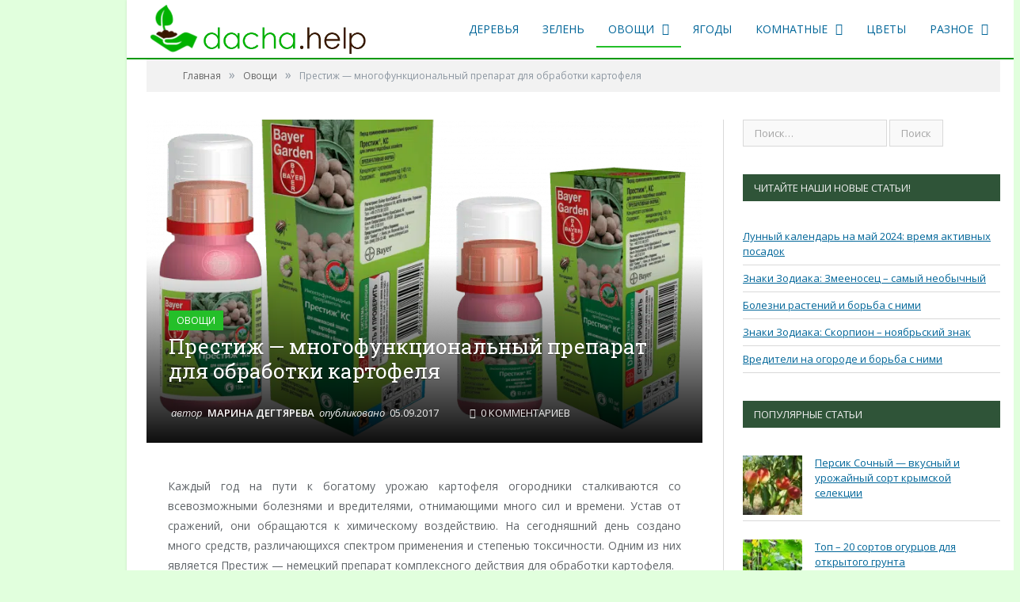

--- FILE ---
content_type: text/html; charset=UTF-8
request_url: https://dacha.help/ovoshchi/prestizh-preparat-dlya-obrabotki-kartofelya
body_size: 43793
content:
<!DOCTYPE html><html lang="ru" prefix="og: http://ogp.me/ns#"><head><meta charset="UTF-8"><meta name="viewport" content="width=device-width, initial-scale=1" /><meta http-equiv="X-UA-Compatible" content="IE=edge" /><link rel="pingback" href="https://dacha.help/xmlrpc.php" /><title>Препарат для обработки картофеля Престиж как средство для удобрения, в том числе перед посадкой, его польза и вред</title><style id="rocket-critical-css">.rating-info{position:absolute;background:#fff;margin-right:0;z-index:36;display:none}.rating-info{width:70px;top:10px;left:30%;border:1px solid #dfdfdf;justify-content:center;font-size:12px;padding:5px;color:#eb722e;line-height:10px}@media screen and (max-width:640px){.rating-info{position:relative;margin-top:5px;font-size:12px;right:0}}.wp-block-image img{box-sizing:border-box;height:auto;max-width:100%;vertical-align:bottom}ul{box-sizing:border-box}:root{--wp--preset--font-size--normal:16px;--wp--preset--font-size--huge:42px}.screen-reader-text{clip:rect(1px,1px,1px,1px);word-wrap:normal!important;border:0;-webkit-clip-path:inset(50%);clip-path:inset(50%);height:1px;margin:-1px;overflow:hidden;padding:0;position:absolute;width:1px}.wpp-list li{overflow:hidden;float:none;clear:both;margin-bottom:1rem}.wpp-thumbnail{display:inline;float:left;margin:0 1rem 0 0;border:none}html,body,div,span,iframe,h1,h3,p,a,img,ins,i,ul,li,form,label,article,aside,figure,header,nav,section,time,input,textarea{margin:0;padding:0;border:0;vertical-align:baseline;font-size:100%;font-family:inherit}article,aside,figure,header,nav,section{display:block}ul{list-style:none}input[type="submit"]{box-sizing:content-box;-moz-box-sizing:content-box;-webkit-appearance:none}input{border-radius:0}input::-moz-focus-inner{border:0;padding:0}textarea{overflow:auto}a img{border:0}.cf:before,.cf:after{content:" ";display:table}.cf:after{clear:both}.cf{*zoom:1}::-webkit-input-placeholder{color:inherit}:-moz-placeholder{color:inherit;opacity:1}::-moz-placeholder{color:inherit;opacity:1}:-ms-input-placeholder{color:inherit}body{font-family:"Open Sans",Arial,sans-serif;font-size:14px;line-height:1.5}p{margin-bottom:21px}h1{font-size:24px}h3{font-size:18px}h1,h3{font-weight:normal;font-family:"Roboto Slab",Georgia,serif;color:#19232d}a{color:#19232d;text-decoration:none}input,textarea{background:#f9f9f9;border:1px solid #d9d9d9;padding:7px 14px;outline:0;font-size:13px;color:#a6a6a6;max-width:100%}textarea{padding:7px 14px;width:100%;box-sizing:border-box;-moz-box-sizing:border-box}.screen-reader-text{border:0;clip:rect(0 0 0 0);height:1px;margin:-1px;overflow:hidden;padding:0;position:absolute;width:1px}body{background:#fff;color:#606569;-webkit-text-size-adjust:100%}.wrap{width:1078px;margin:0 auto;padding:0 25px;text-align:left}.boxed .main-wrap{background:#fff;width:1128px;margin:0 auto;border-top:0;border-bottom:0;-webkit-box-sizing:border-box;-moz-box-sizing:border-box;box-sizing:border-box;-webkit-box-shadow:0px 0px 3px 0 rgba(0,0,0,0.12);-moz-box-shadow:0px 0px 3px 0 rgba(0,0,0,0.12);box-shadow:0px 0px 3px 0 rgba(0,0,0,0.12)}body.boxed{background:#eee}.row{min-height:1px;-webkit-box-sizing:border-box;-moz-box-sizing:border-box;box-sizing:border-box;margin-right:-25px;margin-left:-25px}.row [class*="col-"]{padding-left:25px;padding-right:25px;float:left;min-height:1px;-webkit-box-sizing:border-box;-moz-box-sizing:border-box;box-sizing:border-box}.col-8{width:66.66666666666667%}.col-4{width:33.333333333333336%}.main-head{position:relative}.main-head .title{float:left;font-size:37px;font-weight:bold;letter-spacing:-1px;max-width:100%}.main-head .title a{text-decoration:none;color:#19232d}.logo-image{display:inline-block;vertical-align:middle;max-width:100%;height:auto}.main-head .right{line-height:65px;text-align:right}.main-head header{min-height:65px;line-height:65px;overflow:hidden}.navigation{background-color:#19232d;border-bottom:2px solid #2f4154;color:#efefef;text-transform:uppercase;box-sizing:border-box;-moz-box-sizing:border-box}.navigation .mobile{display:none}.navigation a{color:#efefef}.navigation .mobile{display:none}.navigation ul{list-style:none;line-height:2;position:relative}.navigation ul li{float:left}.navigation .menu li>a{float:left;padding:0px 25px}.navigation .menu>li>a{text-decoration:none;line-height:43px;border-bottom:2px solid transparent;margin-bottom:-2px}.navigation .menu li>a:after{display:inline-block;font-family:FontAwesome;font-style:normal;font-weight:normal;font-size:15px;line-height:0.9;content:"\f107";text-shadow:0px 0px 1px #efefef;margin-left:10px}.navigation .menu li>a:only-child:after{display:none}.navigation .menu>li:first-child>a{border-left:0;box-shadow:none}.navigation .menu>.current-menu-parent>a{border-bottom:2px solid #e54e53}.navigation .menu .sub-menu li>a:after{content:"\f105";font-size:12px;margin-top:2px;margin-left:25px;text-shadow:none}.navigation .menu li li>a:after{display:block;float:right;line-height:inherit}.navigation .menu>li>ul{top:45px;border-radius:0;border:0}.navigation .menu>li li a{float:none;display:block;text-decoration:none;font-size:13px;padding:6px 25px;border-top:1px solid #1f2c38;text-transform:none}.navigation .menu ul li{float:none;min-width:220px;border-top:0;padding:0 0;position:relative}.navigation .menu ul>li:first-child>a{border-top:0px;box-shadow:none;-webkit-box-shadow:none}.navigation .menu ul{position:absolute;overflow:visible;visibility:hidden;display:block;opacity:0;padding:5px 0px;background:#19232d;z-index:100}.breadcrumbs{background:#f2f2f2;padding:14px 25px;font-size:12px;color:#8d97a1;line-height:1}.breadcrumbs a{color:#656565}.breadcrumbs .delim{padding:0 10px;font-size:16px;color:#8d97a1;line-height:0.7}.breadcrumbs .location{color:#e54e53;margin-right:21px;text-transform:uppercase}.cat-title{position:absolute;top:0;z-index:1;display:block;padding:0 10px;margin-left:7px;max-width:90%;max-width:calc(100% - 14px);-moz-box-sizing:border-box;box-sizing:border-box;background:#e54e53;color:#fff;line-height:25px;font-size:12px;text-transform:uppercase;white-space:nowrap;text-overflow:ellipsis;overflow:hidden}.cat-title a{color:inherit}.widget_search{overflow:hidden}.widget_search label>span{display:none}.widget{font-size:13px}.widget li{border-bottom:1px solid #d9d9d9;padding:7px 0px}.widget li:first-child{padding-top:0}.wp-post-image{-moz-transform:translate3d(0,0,0)}.main{margin:42px auto}.main .post-wrap>.row{overflow:hidden;position:relative}.main-content{position:relative}.post-meta{color:#a6a6a6}.post-meta time{text-transform:uppercase}.post-content{line-height:1.857;font-size:13px;position:relative}.post-container .post-content{margin-bottom:-1.857em}.post-content p{margin-bottom:1.857em}.post-content img{max-width:100%;height:auto}.comment-respond p{margin-bottom:28px;font-size:13px}.post-dynamic{font-size:14px;padding-left:3.9%;padding-right:3.9%}.post-layout-cover .main{margin-top:35px}.post-layout-cover .post-cover{margin-bottom:42px;overflow:hidden}.post-cover .featured{position:relative}.post-cover .featured img{display:block;margin-top:-28px;max-width:100%;height:auto}.post-cover .overlay{position:absolute;bottom:0;padding:28px;padding-top:10%;width:100%;-moz-box-sizing:border-box;box-sizing:border-box;z-index:5;background:-webkit-linear-gradient(top,rgba(0,0,0,0) 0%,rgba(0,0,0,0.95) 100%);background:linear-gradient(to bottom,rgba(0,0,0,0) 0%,rgba(0,0,0,0.95) 100%);filter:progid:DXImageTransform.Microsoft.gradient( startColorstr='#00000000', endColorstr='#e6000000',GradientType=0 )}.post-cover .overlay .cat-title{position:static;display:inline-block;margin:0;margin-bottom:21px}.post-cover .overlay h1{max-width:66.667%;padding-right:25px;padding-bottom:28px;-moz-box-sizing:border-box;box-sizing:border-box;font-size:31px;line-height:1.45;color:#fff;text-shadow:0 1px 0 rgba(0,0,0,0.3)}.post-cover .post-meta{color:#eee;font-size:13px;font-style:italic;padding-left:3px;float:left}.post-cover .posted-by{text-transform:lowercase}.post-cover .posted-by a,.post-cover .posted-on time,.post-cover .comments a{font-style:normal;text-transform:uppercase;padding:0 3px}.post-cover .posted-by a{font-weight:600;color:#fff}.post-cover .comments{padding-left:30px}.post-cover .comments a{color:inherit;text-decoration:none}.post-cover .comments .fa-comments-o{padding-right:3px}.post-cover .featured{background-size:cover;background-repeat:no-repeat;background-position:center center}.main .sidebar{border-left:1px solid transparent}.main .sidebar:before{content:" ";position:absolute;border-left:1px solid #d9d9d9;height:100%;margin-left:-25px}.main .sidebar .widget{margin-bottom:35px}.main .sidebar .widgettitle{font-family:"Open Sans",Arial,sans-serif;font-size:13px;text-transform:uppercase;background:#19232d;color:#efefef;padding:0 14px;line-height:34px;margin-bottom:35px}@media screen and (max-width:1600px){body.boxed{overflow-x:hidden!important}}@media screen and (max-width:1280px){.boxed .main-wrap{margin-left:auto}.wrap{max-width:100%;padding:0}}@media (min-width:1280px) and (max-width:1360px){.boxed .main-wrap{margin-left:160px}.wrap{max-width:100%;padding:0}}@media (min-width:1360px) and (max-width:1420px){.boxed .main-wrap{margin-left:240px}.wrap{max-width:100%;padding:0}}@media (min-width:1420px) and (max-width:1600px){.boxed .main-wrap{margin-left:300px;width:calc(100% - 300px)}.post-layout-cover .main{width:90%}}.navigation{border:none}.main-head{border-bottom:2px solid #006699}.main-head .default{display:flex;justify-content:space-between}.main-head .main-nav{display:flex;align-items:center}.post-cover .overlay h1{line-height:1.2}.post-cover .overlay h1{max-width:100%;padding-right:0;font-size:26px}.post-cover .overlay .cat-title{margin-bottom:0}@media (max-width:450px){.row{margin-right:0px;margin-left:0px}}@media only screen and (max-width:768px){.post-wrap .post-cover .featured{padding-bottom:0%}.main-head header{min-height:70px!important;max-height:70px!important}.main-head .title{margin-bottom:0!important;margin-top:0!important}.navigation .mobile .fa{right:5px}.row [class*="col-"]{padding-left:10px;padding-right:10px}.main{margin:10px auto}.navigation .menu>.current-menu-parent>a{background-color:#e1ffdd!important}}.grecaptcha-badge{display:none}.grecaptcha-badge{display:none!important}@media (min-width:900px){.navigation .menu>li>ul{margin-top:16px!important;position:fixed!important}}.navigation{border:none}.main-head{border-bottom:2px solid #006699}.main-head .default{display:flex;justify-content:space-between}.main-head .main-nav{display:flex;align-items:center}.post-cover .overlay h1{line-height:1.2}.post-cover .overlay h1{max-width:100%;padding-right:0;font-size:26px}.post-cover .overlay .cat-title{margin-bottom:0}@media (max-width:450px){.row{margin-right:0px;margin-left:0px}}@media only screen and (max-width:768px){.post-wrap .post-cover .featured{padding-bottom:0%}.main-head header{min-height:70px!important;max-height:70px!important}.main-head .title{margin-bottom:0!important;margin-top:0!important}.navigation .mobile .fa{right:5px}.row [class*="col-"]{padding-left:10px;padding-right:10px}.main{margin:10px auto}.navigation .menu>.current-menu-parent>a{background-color:#e1ffdd!important}}.grecaptcha-badge{display:none}.grecaptcha-badge{display:none!important}@media (min-width:900px){.navigation .menu>li>ul{margin-top:16px!important;position:fixed!important}}@media only screen and (max-width:1128px){.wrap,.boxed .main-wrap{width:100%;-webkit-box-sizing:border-box;-moz-box-sizing:border-box;box-sizing:border-box}body.boxed{padding:0 25px 0 25px}.main-head .right{margin-left:250px}.nav-dark .menu li>a{padding:0 20px}.post-content img{max-width:100%;height:auto}.navigation .menu li>a:after,.fa{text-rendering:auto}}@media only screen and (min-width:800px) and (max-width:940px){.row [class*="col-"]{padding-left:15px;padding-right:15px}.row{margin-left:-15px;margin-right:-15px}.navigation .menu>li>a{font-size:13px;padding:0 13px}.navigation .menu li>a:after{margin-left:5px;font-size:13px;line-height:1}.main .sidebar:before{margin-left:-15px}}@media only screen and (min-width:768px) and (max-width:799px){.main-content,.sidebar{width:100%}}@media only screen and (max-width:799px){.main-head .title{float:none;text-align:center;margin-bottom:28px;margin-top:42px;line-height:1}.main-head .right{float:none;margin-bottom:28px;line-height:1.5;text-align:center}.main-head .right{margin-left:0}.navigation{border-bottom:0}.navigation .menu{display:none}.navigation .mobile{display:block}.navigation ul li{float:none;clear:both;display:block}.navigation .menu ul{position:static;display:none;visibility:visible;opacity:1}.navigation .menu>li>a{font-size:13px;margin-bottom:0;border-bottom:0}.navigation .mobile{display:block}.navigation .mobile .selected{display:block;padding:0 15px;line-height:44px;margin-bottom:-1px}.navigation .mobile .hamburger{font-size:21px;float:right;width:50px;background:#e54e53;color:#efefef;margin-right:-15px;text-align:center;line-height:43px;position:relative}.navigation .menu>.current-menu-parent>a{border-bottom:0;background:#1e2935}.navigation .menu li a{float:none;display:block;border-top:1px solid #1f2c38}.navigation .menu li>a:after,.navigation .menu li li>a:after{display:none}.navigation .menu>li li a{padding-left:35px}.mobile .selected{height:44px}.main .sidebar{margin-top:35px}.main .sidebar:before{display:none}.post-cover .overlay{max-height:100%}.post-cover .overlay h1{font-size:26px;max-height:7.8em;overflow:hidden;padding-right:0;padding-bottom:21px}}@media only screen and (max-width:767px){.row [class*="col-"]{width:100%;margin-bottom:28px}.breadcrumbs{padding:14px;line-height:1.5}.breadcrumbs .location{display:none}.post-content{margin-left:0}.comment-respond input{max-width:100%;-webkit-box-sizing:border-box;-moz-box-sizing:border-box;box-sizing:border-box}.post-cover .featured{padding-bottom:65%}.post-cover .overlay h1{font-size:22px;max-width:100%;max-height:80%;overflow:hidden}}@media (min-width:550px) and (max-width:767px){.main .sidebar{display:none}}@media only screen and (max-width:415px){body.boxed{padding:0}.main-head .title{font-size:32px}.breadcrumbs{display:none}.post-dynamic{padding-left:0;padding-right:0}.post-cover .featured{padding-bottom:85%}.post-cover .comments{display:none}.post-cover .overlay h1{font-size:20px}.post-cover .overlay{padding:21px;padding-top:10%}.post-cover .overlay .cat-title{font-size:12px;line-height:23px}.main .sidebar{display:none}}#respond p{font-family:Open Sans;margin:0px;padding-top:0px;line-height:20px;font-weight:initial;text-align:initial}textarea::-moz-placeholder{color:#ffd595!important;font-size:16px!important}textarea::-webkit-input-placeholder{color:#dedede!important}textarea::-ms-input-placeholder{color:#dedede!important}textarea::-ms-input-placeholder{color:#dedede!important}:focus{outline:0}.ekit-wid-con .ekit-review-card--date,.ekit-wid-con .ekit-review-card--desc{grid-area:date}.ekit-wid-con .ekit-review-card--image{width:60px;height:60px;grid-area:thumbnail;min-width:60px;border-radius:50%;background-color:#eae9f7;display:-webkit-box;display:-ms-flexbox;display:flex;-webkit-box-pack:center;-ms-flex-pack:center;justify-content:center;-webkit-box-align:center;-ms-flex-align:center;align-items:center;padding:1rem;position:relative}.ekit-wid-con .ekit-review-card--thumbnail{grid-area:thumbnail;padding-right:1rem}.ekit-wid-con .ekit-review-card--name{grid-area:name;font-size:14px;font-weight:700;margin:0 0 .25rem 0}.ekit-wid-con .ekit-review-card--stars{grid-area:stars;color:#f4be28;font-size:13px;line-height:20px}.ekit-wid-con .ekit-review-card--comment{grid-area:comment;font-size:16px;line-height:22px;font-weight:400;color:#32323d}.ekit-wid-con .ekit-review-card--actions{grid-area:actions}.ekit-wid-con .ekit-review-card--posted-on{display:-webkit-box;display:-ms-flexbox;display:flex;grid-area:posted-on}</style><link rel="preload" href="https://dacha.help/wp-content/cache/min/1/e19363ae88ebfb69dc0898459ab54e30.css" data-rocket-async="style" as="style" onload="this.onload=null;this.rel='stylesheet'" data-minify="1" /><meta name="viewport" content="width=device-width, initial-scale=1" /><meta http-equiv="X-UA-Compatible" content="IE=edge" /><link rel="pingback" href="https://dacha.help/xmlrpc.php" />    <script src="https://yandex.ru/ads/system/context.js" async></script> <meta name='robots' content='index, follow, max-image-preview:large, max-snippet:-1, max-video-preview:-1' /><meta name="description" content="Свойства препарата Престиж. Правила обработки в разные периоды роста картофеля. Безопасность для человека. Средства-аналоги." /><link rel="canonical" href="https://dacha.help/ovoshchi/prestizh-preparat-dlya-obrabotki-kartofelya" /><meta property="og:locale" content="ru_RU" /><meta property="og:type" content="article" /><meta property="og:title" content="Престиж — многофункциональный препарат для обработки картофеля" /><meta property="og:description" content="Свойства препарата Престиж. Правила обработки в разные периоды роста картофеля. Безопасность для человека. Средства-аналоги." /><meta property="og:url" content="https://dacha.help/ovoshchi/prestizh-preparat-dlya-obrabotki-kartofelya" /><meta property="og:site_name" content="Дачная помощь" /><meta property="article:published_time" content="2017-09-05T07:55:11+00:00" /><meta property="article:modified_time" content="2017-11-01T15:38:42+00:00" /><meta property="og:image" content="https://dacha.help/wp-content/uploads/2017/11/prestizh-dlya-obrabotki-i-udobreniya-kartofel.png" /><meta property="og:image:width" content="800" /><meta property="og:image:height" content="497" /><meta property="og:image:type" content="image/png" /><meta name="author" content="Марина Дегтярева" /><meta name="twitter:card" content="summary_large_image" /><meta name="twitter:label1" content="Написано автором" /><meta name="twitter:data1" content="Марина Дегтярева" /> <script type="application/ld+json" class="yoast-schema-graph">{"@context":"https://schema.org","@graph":[{"@type":"Article","@id":"https://dacha.help/ovoshchi/prestizh-preparat-dlya-obrabotki-kartofelya#article","isPartOf":{"@id":"https://dacha.help/ovoshchi/prestizh-preparat-dlya-obrabotki-kartofelya"},"author":{"name":"Марина Дегтярева","@id":"https://dacha.help/#/schema/person/c7ec87fb64616826ef9398162e0f8ead"},"headline":"Престиж — многофункциональный препарат для обработки картофеля","datePublished":"2017-09-05T07:55:11+00:00","dateModified":"2017-11-01T15:38:42+00:00","mainEntityOfPage":{"@id":"https://dacha.help/ovoshchi/prestizh-preparat-dlya-obrabotki-kartofelya"},"wordCount":785,"commentCount":0,"publisher":{"@id":"https://dacha.help/#organization"},"image":{"@id":"https://dacha.help/ovoshchi/prestizh-preparat-dlya-obrabotki-kartofelya#primaryimage"},"thumbnailUrl":"https://dacha.help/wp-content/uploads/2017/11/prestizh-dlya-obrabotki-i-udobreniya-kartofel.png","articleSection":["Овощи"],"inLanguage":"ru-RU","potentialAction":[{"@type":"CommentAction","name":"Comment","target":["https://dacha.help/ovoshchi/prestizh-preparat-dlya-obrabotki-kartofelya#respond"]}]},{"@type":"WebPage","@id":"https://dacha.help/ovoshchi/prestizh-preparat-dlya-obrabotki-kartofelya","url":"https://dacha.help/ovoshchi/prestizh-preparat-dlya-obrabotki-kartofelya","name":"Препарат для обработки картофеля Престиж как средство для удобрения, в том числе перед посадкой, его польза и вред","isPartOf":{"@id":"https://dacha.help/#website"},"primaryImageOfPage":{"@id":"https://dacha.help/ovoshchi/prestizh-preparat-dlya-obrabotki-kartofelya#primaryimage"},"image":{"@id":"https://dacha.help/ovoshchi/prestizh-preparat-dlya-obrabotki-kartofelya#primaryimage"},"thumbnailUrl":"https://dacha.help/wp-content/uploads/2017/11/prestizh-dlya-obrabotki-i-udobreniya-kartofel.png","datePublished":"2017-09-05T07:55:11+00:00","dateModified":"2017-11-01T15:38:42+00:00","description":"Свойства препарата Престиж. Правила обработки в разные периоды роста картофеля. Безопасность для человека. Средства-аналоги.","breadcrumb":{"@id":"https://dacha.help/ovoshchi/prestizh-preparat-dlya-obrabotki-kartofelya#breadcrumb"},"inLanguage":"ru-RU","potentialAction":[{"@type":"ReadAction","target":["https://dacha.help/ovoshchi/prestizh-preparat-dlya-obrabotki-kartofelya"]}]},{"@type":"ImageObject","inLanguage":"ru-RU","@id":"https://dacha.help/ovoshchi/prestizh-preparat-dlya-obrabotki-kartofelya#primaryimage","url":"https://dacha.help/wp-content/uploads/2017/11/prestizh-dlya-obrabotki-i-udobreniya-kartofel.png","contentUrl":"https://dacha.help/wp-content/uploads/2017/11/prestizh-dlya-obrabotki-i-udobreniya-kartofel.png","width":800,"height":497,"caption":"Престиж для обработки и удобрения картофел"},{"@type":"BreadcrumbList","@id":"https://dacha.help/ovoshchi/prestizh-preparat-dlya-obrabotki-kartofelya#breadcrumb","itemListElement":[{"@type":"ListItem","position":1,"name":"Главная","item":"https://dacha.help/"},{"@type":"ListItem","position":2,"name":"Престиж — многофункциональный препарат для обработки картофеля"}]},{"@type":"WebSite","@id":"https://dacha.help/#website","url":"https://dacha.help/","name":"Дачная помощь","description":"Сайт о даче и всём, что с этим связано","publisher":{"@id":"https://dacha.help/#organization"},"potentialAction":[{"@type":"SearchAction","target":{"@type":"EntryPoint","urlTemplate":"https://dacha.help/?s={search_term_string}"},"query-input":{"@type":"PropertyValueSpecification","valueRequired":true,"valueName":"search_term_string"}}],"inLanguage":"ru-RU"},{"@type":"Organization","@id":"https://dacha.help/#organization","name":"Дачная помощь","url":"https://dacha.help/","logo":{"@type":"ImageObject","inLanguage":"ru-RU","@id":"https://dacha.help/#/schema/logo/image/","url":"https://dacha.help/wp-content/uploads/2019/10/2_Flat_logo_on_transparent_274x75-e1475590618237.png","contentUrl":"https://dacha.help/wp-content/uploads/2019/10/2_Flat_logo_on_transparent_274x75-e1475590618237.png","width":272,"height":75,"caption":"Дачная помощь"},"image":{"@id":"https://dacha.help/#/schema/logo/image/"}},{"@type":"Person","@id":"https://dacha.help/#/schema/person/c7ec87fb64616826ef9398162e0f8ead","name":"Марина Дегтярева","image":{"@type":"ImageObject","inLanguage":"ru-RU","@id":"https://dacha.help/#/schema/person/image/","url":"https://secure.gravatar.com/avatar/abd9244e1aa470c5053b780a025a8057?s=96&d=retro&r=g","contentUrl":"https://secure.gravatar.com/avatar/abd9244e1aa470c5053b780a025a8057?s=96&d=retro&r=g","caption":"Марина Дегтярева"},"url":"https://dacha.help/author/mdegtyareva"}]}</script> <link rel='dns-prefetch' href='//www.googletagmanager.com' /><link rel='dns-prefetch' href='//fonts.googleapis.com' /><link rel='dns-prefetch' href='//pagead2.googlesyndication.com' /><link href='https://fonts.gstatic.com' crossorigin rel='preconnect' /><link rel="alternate" type="application/rss+xml" title="Дачная помощь &raquo; Лента" href="https://dacha.help/feed" /><link rel="alternate" type="application/rss+xml" title="Дачная помощь &raquo; Лента комментариев" href="https://dacha.help/comments/feed" /><link rel="alternate" type="application/rss+xml" title="Дачная помощь &raquo; Лента комментариев к &laquo;Престиж — многофункциональный препарат для обработки картофеля&raquo;" href="https://dacha.help/ovoshchi/prestizh-preparat-dlya-obrabotki-kartofelya/feed" /><style id='classic-theme-styles-inline-css' type='text/css'>
/*! This file is auto-generated */
.wp-block-button__link{color:#fff;background-color:#32373c;border-radius:9999px;box-shadow:none;text-decoration:none;padding:calc(.667em + 2px) calc(1.333em + 2px);font-size:1.125em}.wp-block-file__button{background:#32373c;color:#fff;text-decoration:none}</style><style id='global-styles-inline-css' type='text/css'>body{--wp--preset--color--black:#000;--wp--preset--color--cyan-bluish-gray:#abb8c3;--wp--preset--color--white:#fff;--wp--preset--color--pale-pink:#f78da7;--wp--preset--color--vivid-red:#cf2e2e;--wp--preset--color--luminous-vivid-orange:#ff6900;--wp--preset--color--luminous-vivid-amber:#fcb900;--wp--preset--color--light-green-cyan:#7bdcb5;--wp--preset--color--vivid-green-cyan:#00d084;--wp--preset--color--pale-cyan-blue:#8ed1fc;--wp--preset--color--vivid-cyan-blue:#0693e3;--wp--preset--color--vivid-purple:#9b51e0;--wp--preset--gradient--vivid-cyan-blue-to-vivid-purple:linear-gradient(135deg,rgba(6,147,227,1) 0%,rgb(155,81,224) 100%);--wp--preset--gradient--light-green-cyan-to-vivid-green-cyan:linear-gradient(135deg,rgb(122,220,180) 0%,rgb(0,208,130) 100%);--wp--preset--gradient--luminous-vivid-amber-to-luminous-vivid-orange:linear-gradient(135deg,rgba(252,185,0,1) 0%,rgba(255,105,0,1) 100%);--wp--preset--gradient--luminous-vivid-orange-to-vivid-red:linear-gradient(135deg,rgba(255,105,0,1) 0%,rgb(207,46,46) 100%);--wp--preset--gradient--very-light-gray-to-cyan-bluish-gray:linear-gradient(135deg,rgb(238,238,238) 0%,rgb(169,184,195) 100%);--wp--preset--gradient--cool-to-warm-spectrum:linear-gradient(135deg,rgb(74,234,220) 0%,rgb(151,120,209) 20%,rgb(207,42,186) 40%,rgb(238,44,130) 60%,rgb(251,105,98) 80%,rgb(254,248,76) 100%);--wp--preset--gradient--blush-light-purple:linear-gradient(135deg,rgb(255,206,236) 0%,rgb(152,150,240) 100%);--wp--preset--gradient--blush-bordeaux:linear-gradient(135deg,rgb(254,205,165) 0%,rgb(254,45,45) 50%,rgb(107,0,62) 100%);--wp--preset--gradient--luminous-dusk:linear-gradient(135deg,rgb(255,203,112) 0%,rgb(199,81,192) 50%,rgb(65,88,208) 100%);--wp--preset--gradient--pale-ocean:linear-gradient(135deg,rgb(255,245,203) 0%,rgb(182,227,212) 50%,rgb(51,167,181) 100%);--wp--preset--gradient--electric-grass:linear-gradient(135deg,rgb(202,248,128) 0%,rgb(113,206,126) 100%);--wp--preset--gradient--midnight:linear-gradient(135deg,rgb(2,3,129) 0%,rgb(40,116,252) 100%);--wp--preset--font-size--small:13px;--wp--preset--font-size--medium:20px;--wp--preset--font-size--large:36px;--wp--preset--font-size--x-large:42px;--wp--preset--spacing--20:.44rem;--wp--preset--spacing--30:.67rem;--wp--preset--spacing--40:1rem;--wp--preset--spacing--50:1.5rem;--wp--preset--spacing--60:2.25rem;--wp--preset--spacing--70:3.38rem;--wp--preset--spacing--80:5.06rem;--wp--preset--shadow--natural:6px 6px 9px rgba(0,0,0,.2);--wp--preset--shadow--deep:12px 12px 50px rgba(0,0,0,.4);--wp--preset--shadow--sharp:6px 6px 0 rgba(0,0,0,.2);--wp--preset--shadow--outlined:6px 6px 0 -3px rgba(255,255,255,1),6px 6px rgba(0,0,0,1);--wp--preset--shadow--crisp:6px 6px 0 rgba(0,0,0,1)}:where(.is-layout-flex){gap:.5em}:where(.is-layout-grid){gap:.5em}body .is-layout-flow>.alignleft{float:left;margin-inline-start:0;margin-inline-end:2em}body .is-layout-flow>.alignright{float:right;margin-inline-start:2em;margin-inline-end:0}body .is-layout-flow>.aligncenter{margin-left:auto!important;margin-right:auto!important}body .is-layout-constrained>.alignleft{float:left;margin-inline-start:0;margin-inline-end:2em}body .is-layout-constrained>.alignright{float:right;margin-inline-start:2em;margin-inline-end:0}body .is-layout-constrained>.aligncenter{margin-left:auto!important;margin-right:auto!important}body .is-layout-constrained>:where(:not(.alignleft):not(.alignright):not(.alignfull)){max-width:var(--wp--style--global--content-size);margin-left:auto!important;margin-right:auto!important}body .is-layout-constrained>.alignwide{max-width:var(--wp--style--global--wide-size)}body .is-layout-flex{display:flex}body .is-layout-flex{flex-wrap:wrap;align-items:center}body .is-layout-flex>*{margin:0}body .is-layout-grid{display:grid}body .is-layout-grid>*{margin:0}:where(.wp-block-columns.is-layout-flex){gap:2em}:where(.wp-block-columns.is-layout-grid){gap:2em}:where(.wp-block-post-template.is-layout-flex){gap:1.25em}:where(.wp-block-post-template.is-layout-grid){gap:1.25em}.has-black-color{color:var(--wp--preset--color--black)!important}.has-cyan-bluish-gray-color{color:var(--wp--preset--color--cyan-bluish-gray)!important}.has-white-color{color:var(--wp--preset--color--white)!important}.has-pale-pink-color{color:var(--wp--preset--color--pale-pink)!important}.has-vivid-red-color{color:var(--wp--preset--color--vivid-red)!important}.has-luminous-vivid-orange-color{color:var(--wp--preset--color--luminous-vivid-orange)!important}.has-luminous-vivid-amber-color{color:var(--wp--preset--color--luminous-vivid-amber)!important}.has-light-green-cyan-color{color:var(--wp--preset--color--light-green-cyan)!important}.has-vivid-green-cyan-color{color:var(--wp--preset--color--vivid-green-cyan)!important}.has-pale-cyan-blue-color{color:var(--wp--preset--color--pale-cyan-blue)!important}.has-vivid-cyan-blue-color{color:var(--wp--preset--color--vivid-cyan-blue)!important}.has-vivid-purple-color{color:var(--wp--preset--color--vivid-purple)!important}.has-black-background-color{background-color:var(--wp--preset--color--black)!important}.has-cyan-bluish-gray-background-color{background-color:var(--wp--preset--color--cyan-bluish-gray)!important}.has-white-background-color{background-color:var(--wp--preset--color--white)!important}.has-pale-pink-background-color{background-color:var(--wp--preset--color--pale-pink)!important}.has-vivid-red-background-color{background-color:var(--wp--preset--color--vivid-red)!important}.has-luminous-vivid-orange-background-color{background-color:var(--wp--preset--color--luminous-vivid-orange)!important}.has-luminous-vivid-amber-background-color{background-color:var(--wp--preset--color--luminous-vivid-amber)!important}.has-light-green-cyan-background-color{background-color:var(--wp--preset--color--light-green-cyan)!important}.has-vivid-green-cyan-background-color{background-color:var(--wp--preset--color--vivid-green-cyan)!important}.has-pale-cyan-blue-background-color{background-color:var(--wp--preset--color--pale-cyan-blue)!important}.has-vivid-cyan-blue-background-color{background-color:var(--wp--preset--color--vivid-cyan-blue)!important}.has-vivid-purple-background-color{background-color:var(--wp--preset--color--vivid-purple)!important}.has-black-border-color{border-color:var(--wp--preset--color--black)!important}.has-cyan-bluish-gray-border-color{border-color:var(--wp--preset--color--cyan-bluish-gray)!important}.has-white-border-color{border-color:var(--wp--preset--color--white)!important}.has-pale-pink-border-color{border-color:var(--wp--preset--color--pale-pink)!important}.has-vivid-red-border-color{border-color:var(--wp--preset--color--vivid-red)!important}.has-luminous-vivid-orange-border-color{border-color:var(--wp--preset--color--luminous-vivid-orange)!important}.has-luminous-vivid-amber-border-color{border-color:var(--wp--preset--color--luminous-vivid-amber)!important}.has-light-green-cyan-border-color{border-color:var(--wp--preset--color--light-green-cyan)!important}.has-vivid-green-cyan-border-color{border-color:var(--wp--preset--color--vivid-green-cyan)!important}.has-pale-cyan-blue-border-color{border-color:var(--wp--preset--color--pale-cyan-blue)!important}.has-vivid-cyan-blue-border-color{border-color:var(--wp--preset--color--vivid-cyan-blue)!important}.has-vivid-purple-border-color{border-color:var(--wp--preset--color--vivid-purple)!important}.has-vivid-cyan-blue-to-vivid-purple-gradient-background{background:var(--wp--preset--gradient--vivid-cyan-blue-to-vivid-purple)!important}.has-light-green-cyan-to-vivid-green-cyan-gradient-background{background:var(--wp--preset--gradient--light-green-cyan-to-vivid-green-cyan)!important}.has-luminous-vivid-amber-to-luminous-vivid-orange-gradient-background{background:var(--wp--preset--gradient--luminous-vivid-amber-to-luminous-vivid-orange)!important}.has-luminous-vivid-orange-to-vivid-red-gradient-background{background:var(--wp--preset--gradient--luminous-vivid-orange-to-vivid-red)!important}.has-very-light-gray-to-cyan-bluish-gray-gradient-background{background:var(--wp--preset--gradient--very-light-gray-to-cyan-bluish-gray)!important}.has-cool-to-warm-spectrum-gradient-background{background:var(--wp--preset--gradient--cool-to-warm-spectrum)!important}.has-blush-light-purple-gradient-background{background:var(--wp--preset--gradient--blush-light-purple)!important}.has-blush-bordeaux-gradient-background{background:var(--wp--preset--gradient--blush-bordeaux)!important}.has-luminous-dusk-gradient-background{background:var(--wp--preset--gradient--luminous-dusk)!important}.has-pale-ocean-gradient-background{background:var(--wp--preset--gradient--pale-ocean)!important}.has-electric-grass-gradient-background{background:var(--wp--preset--gradient--electric-grass)!important}.has-midnight-gradient-background{background:var(--wp--preset--gradient--midnight)!important}.has-small-font-size{font-size:var(--wp--preset--font-size--small)!important}.has-medium-font-size{font-size:var(--wp--preset--font-size--medium)!important}.has-large-font-size{font-size:var(--wp--preset--font-size--large)!important}.has-x-large-font-size{font-size:var(--wp--preset--font-size--x-large)!important}.wp-block-navigation a:where(:not(.wp-element-button)){color:inherit}:where(.wp-block-post-template.is-layout-flex){gap:1.25em}:where(.wp-block-post-template.is-layout-grid){gap:1.25em}:where(.wp-block-columns.is-layout-flex){gap:2em}:where(.wp-block-columns.is-layout-grid){gap:2em}.wp-block-pullquote{font-size:1.5em;line-height:1.6}</style><style id='dominant-color-styles-inline-css' type='text/css'>img[data-dominant-color]:not(.has-transparency){background-color:var(--dominant-color)}</style><style id='wpdiscuz-frontend-css-inline-css' type='text/css'>#wpdcom .wpd-blog-administrator .wpd-comment-label{color:#fff;background-color:#00B38F;border:none}#wpdcom .wpd-blog-administrator .wpd-comment-author,#wpdcom .wpd-blog-administrator .wpd-comment-author a{color:#00B38F}#wpdcom.wpd-layout-1 .wpd-comment .wpd-blog-administrator .wpd-avatar img{border-color:#00B38F}#wpdcom.wpd-layout-2 .wpd-comment.wpd-reply .wpd-comment-wrap.wpd-blog-administrator{border-left:3px solid #00B38F}#wpdcom.wpd-layout-2 .wpd-comment .wpd-blog-administrator .wpd-avatar img{border-bottom-color:#00B38F}#wpdcom.wpd-layout-3 .wpd-blog-administrator .wpd-comment-subheader{border-top:1px dashed #00B38F}#wpdcom.wpd-layout-3 .wpd-reply .wpd-blog-administrator .wpd-comment-right{border-left:1px solid #00B38F}#wpdcom .wpd-blog-author .wpd-comment-label{color:#fff;background-color:#00B38F;border:none}#wpdcom .wpd-blog-author .wpd-comment-author,#wpdcom .wpd-blog-author .wpd-comment-author a{color:#00B38F}#wpdcom.wpd-layout-1 .wpd-comment .wpd-blog-author .wpd-avatar img{border-color:#00B38F}#wpdcom.wpd-layout-2 .wpd-comment .wpd-blog-author .wpd-avatar img{border-bottom-color:#00B38F}#wpdcom.wpd-layout-3 .wpd-blog-author .wpd-comment-subheader{border-top:1px dashed #00B38F}#wpdcom.wpd-layout-3 .wpd-reply .wpd-blog-author .wpd-comment-right{border-left:1px solid #00B38F}#wpdcom .wpd-blog-contributor .wpd-comment-label{color:#fff;background-color:#00B38F;border:none}#wpdcom .wpd-blog-contributor .wpd-comment-author,#wpdcom .wpd-blog-contributor .wpd-comment-author a{color:#00B38F}#wpdcom.wpd-layout-1 .wpd-comment .wpd-blog-contributor .wpd-avatar img{border-color:#00B38F}#wpdcom.wpd-layout-2 .wpd-comment .wpd-blog-contributor .wpd-avatar img{border-bottom-color:#00B38F}#wpdcom.wpd-layout-3 .wpd-blog-contributor .wpd-comment-subheader{border-top:1px dashed #00B38F}#wpdcom.wpd-layout-3 .wpd-reply .wpd-blog-contributor .wpd-comment-right{border-left:1px solid #00B38F}#wpdcom .wpd-blog-editor .wpd-comment-label{color:#fff;background-color:#00B38F;border:none}#wpdcom .wpd-blog-editor .wpd-comment-author,#wpdcom .wpd-blog-editor .wpd-comment-author a{color:#00B38F}#wpdcom.wpd-layout-1 .wpd-comment .wpd-blog-editor .wpd-avatar img{border-color:#00B38F}#wpdcom.wpd-layout-2 .wpd-comment.wpd-reply .wpd-comment-wrap.wpd-blog-editor{border-left:3px solid #00B38F}#wpdcom.wpd-layout-2 .wpd-comment .wpd-blog-editor .wpd-avatar img{border-bottom-color:#00B38F}#wpdcom.wpd-layout-3 .wpd-blog-editor .wpd-comment-subheader{border-top:1px dashed #00B38F}#wpdcom.wpd-layout-3 .wpd-reply .wpd-blog-editor .wpd-comment-right{border-left:1px solid #00B38F}#wpdcom .wpd-blog-subscriber .wpd-comment-label{color:#fff;background-color:#00B38F;border:none}#wpdcom .wpd-blog-subscriber .wpd-comment-author,#wpdcom .wpd-blog-subscriber .wpd-comment-author a{color:#00B38F}#wpdcom.wpd-layout-2 .wpd-comment .wpd-blog-subscriber .wpd-avatar img{border-bottom-color:#00B38F}#wpdcom.wpd-layout-3 .wpd-blog-subscriber .wpd-comment-subheader{border-top:1px dashed #00B38F}#wpdcom .wpd-blog-social_subscriber .wpd-comment-label{color:#fff;background-color:#00B38F;border:none}#wpdcom .wpd-blog-social_subscriber .wpd-comment-author,#wpdcom .wpd-blog-social_subscriber .wpd-comment-author a{color:#00B38F}#wpdcom.wpd-layout-1 .wpd-comment .wpd-blog-social_subscriber .wpd-avatar img{border-color:#00B38F}#wpdcom.wpd-layout-2 .wpd-comment .wpd-blog-social_subscriber .wpd-avatar img{border-bottom-color:#00B38F}#wpdcom.wpd-layout-3 .wpd-blog-social_subscriber .wpd-comment-subheader{border-top:1px dashed #00B38F}#wpdcom.wpd-layout-3 .wpd-reply .wpd-blog-social_subscriber .wpd-comment-right{border-left:1px solid #00B38F}#wpdcom .wpd-blog-wpseo_manager .wpd-comment-label{color:#fff;background-color:#00B38F;border:none}#wpdcom .wpd-blog-wpseo_manager .wpd-comment-author,#wpdcom .wpd-blog-wpseo_manager .wpd-comment-author a{color:#00B38F}#wpdcom.wpd-layout-1 .wpd-comment .wpd-blog-wpseo_manager .wpd-avatar img{border-color:#00B38F}#wpdcom.wpd-layout-2 .wpd-comment .wpd-blog-wpseo_manager .wpd-avatar img{border-bottom-color:#00B38F}#wpdcom.wpd-layout-3 .wpd-blog-wpseo_manager .wpd-comment-subheader{border-top:1px dashed #00B38F}#wpdcom.wpd-layout-3 .wpd-reply .wpd-blog-wpseo_manager .wpd-comment-right{border-left:1px solid #00B38F}#wpdcom .wpd-blog-wpseo_editor .wpd-comment-label{color:#fff;background-color:#00B38F;border:none}#wpdcom .wpd-blog-wpseo_editor .wpd-comment-author,#wpdcom .wpd-blog-wpseo_editor .wpd-comment-author a{color:#00B38F}#wpdcom.wpd-layout-1 .wpd-comment .wpd-blog-wpseo_editor .wpd-avatar img{border-color:#00B38F}#wpdcom.wpd-layout-2 .wpd-comment .wpd-blog-wpseo_editor .wpd-avatar img{border-bottom-color:#00B38F}#wpdcom.wpd-layout-3 .wpd-blog-wpseo_editor .wpd-comment-subheader{border-top:1px dashed #00B38F}#wpdcom.wpd-layout-3 .wpd-reply .wpd-blog-wpseo_editor .wpd-comment-right{border-left:1px solid #00B38F}#wpdcom .wpd-blog-post_author .wpd-comment-label{color:#fff;background-color:#00B38F;border:none}#wpdcom .wpd-blog-post_author .wpd-comment-author,#wpdcom .wpd-blog-post_author .wpd-comment-author a{color:#00B38F}#wpdcom .wpd-blog-post_author .wpd-avatar img{border-color:#00B38F}#wpdcom.wpd-layout-1 .wpd-comment .wpd-blog-post_author .wpd-avatar img{border-color:#00B38F}#wpdcom.wpd-layout-2 .wpd-comment.wpd-reply .wpd-comment-wrap.wpd-blog-post_author{border-left:3px solid #00B38F}#wpdcom.wpd-layout-2 .wpd-comment .wpd-blog-post_author .wpd-avatar img{border-bottom-color:#00B38F}#wpdcom.wpd-layout-3 .wpd-blog-post_author .wpd-comment-subheader{border-top:1px dashed #00B38F}#wpdcom.wpd-layout-3 .wpd-reply .wpd-blog-post_author .wpd-comment-right{border-left:1px solid #00B38F}#wpdcom .wpd-blog-guest .wpd-comment-label{color:#fff;background-color:#00B38F;border:none}#wpdcom .wpd-blog-guest .wpd-comment-author,#wpdcom .wpd-blog-guest .wpd-comment-author a{color:#00B38F}#wpdcom.wpd-layout-3 .wpd-blog-guest .wpd-comment-subheader{border-top:1px dashed #00B38F}#wpdcom .ql-editor>*{color:#777}#wpdcom .ql-toolbar{border:1px solid #DDD;border-top:none}#wpdcom .ql-container{border:1px solid #DDD;border-bottom:none}#wpdcom .wpd-form-row .wpdiscuz-item input[type="text"],#wpdcom .wpd-form-row .wpdiscuz-item input[type="email"],#wpdcom .wpd-form-row .wpdiscuz-item input[type="url"],#wpdcom .wpd-form-row .wpdiscuz-item input[type="color"],#wpdcom .wpd-form-row .wpdiscuz-item input[type="date"],#wpdcom .wpd-form-row .wpdiscuz-item input[type="datetime"],#wpdcom .wpd-form-row .wpdiscuz-item input[type="datetime-local"],#wpdcom .wpd-form-row .wpdiscuz-item input[type="month"],#wpdcom .wpd-form-row .wpdiscuz-item input[type="number"],#wpdcom .wpd-form-row .wpdiscuz-item input[type="time"],#wpdcom textarea,#wpdcom select{border:1px solid #DDD;color:#777}#wpdcom .wpd-form-row .wpdiscuz-item textarea{border:1px solid #DDD}#wpdcom .wpd-comment-text{color:#777}#wpdcom .wpd-thread-head .wpd-thread-info{border-bottom:2px solid #00B38F}#wpdcom .wpd-thread-head .wpd-thread-info.wpd-reviews-tab svg{fill:#00B38F}#wpdcom .wpd-thread-head .wpdiscuz-user-settings{border-bottom:2px solid #00B38F}#wpdcom .wpd-thread-head .wpdiscuz-user-settings:hover{color:#00B38F}#wpdcom .wpd-comment .wpd-follow-link:hover{color:#00B38F}#wpdcom .wpd-comment-status .wpd-sticky{color:#00B38F}#wpdcom .wpd-thread-filter .wpdf-active{color:#00B38F;border-bottom-color:#00B38F}#wpdcom .wpd-comment-info-bar{border:1px dashed #33c3a6;background:#e6f8f4}#wpdcom .wpd-comment-info-bar .wpd-current-view i{color:#00B38F}#wpdcom .wpd-filter-view-all:hover{background:#00B38F}#wpdcom .wpdiscuz-item .wpdiscuz-rating>label{color:#DDD}#wpdcom .wpdiscuz-item .wpdiscuz-rating>input~label:hover,#wpdcom .wpdiscuz-item .wpdiscuz-rating>input:not(:checked)~label:hover~label,#wpdcom .wpdiscuz-item .wpdiscuz-rating>input:not(:checked)~label:hover~label{color:#FFED85}#wpdcom .wpdiscuz-item .wpdiscuz-rating>input:checked~label:hover,#wpdcom .wpdiscuz-item .wpdiscuz-rating>input:checked~label:hover,#wpdcom .wpdiscuz-item .wpdiscuz-rating>label:hover~input:checked~label,#wpdcom .wpdiscuz-item .wpdiscuz-rating>input:checked+label:hover~label,#wpdcom .wpdiscuz-item .wpdiscuz-rating>input:checked~label:hover~label,.wpd-custom-field .wcf-active-star,#wpdcom .wpdiscuz-item .wpdiscuz-rating>input:checked~label{color:gold}#wpd-post-rating .wpd-rating-wrap .wpd-rating-stars svg .wpd-star{fill:#DDD}#wpd-post-rating .wpd-rating-wrap .wpd-rating-stars svg .wpd-active{fill:gold}#wpd-post-rating .wpd-rating-wrap .wpd-rate-starts svg .wpd-star{fill:#DDD}#wpd-post-rating .wpd-rating-wrap .wpd-rate-starts:hover svg .wpd-star{fill:#FFED85}#wpd-post-rating.wpd-not-rated .wpd-rating-wrap .wpd-rate-starts svg:hover~svg .wpd-star{fill:#DDD}.wpdiscuz-post-rating-wrap .wpd-rating .wpd-rating-wrap .wpd-rating-stars svg .wpd-star{fill:#DDD}.wpdiscuz-post-rating-wrap .wpd-rating .wpd-rating-wrap .wpd-rating-stars svg .wpd-active{fill:gold}#wpdcom .wpd-comment .wpd-follow-active{color:#ff7a00}#wpdcom .page-numbers{color:#555;border:#555 1px solid}#wpdcom span.current{background:#555}#wpdcom.wpd-layout-1 .wpd-new-loaded-comment>.wpd-comment-wrap>.wpd-comment-right{background:#FFFAD6}#wpdcom.wpd-layout-2 .wpd-new-loaded-comment.wpd-comment>.wpd-comment-wrap>.wpd-comment-right{background:#FFFAD6}#wpdcom.wpd-layout-2 .wpd-new-loaded-comment.wpd-comment.wpd-reply>.wpd-comment-wrap>.wpd-comment-right{background:transparent}#wpdcom.wpd-layout-2 .wpd-new-loaded-comment.wpd-comment.wpd-reply>.wpd-comment-wrap{background:#FFFAD6}#wpdcom.wpd-layout-3 .wpd-new-loaded-comment.wpd-comment>.wpd-comment-wrap>.wpd-comment-right{background:#FFFAD6}#wpdcom .wpd-follow:hover i,#wpdcom .wpd-unfollow:hover i,#wpdcom .wpd-comment .wpd-follow-active:hover i{color:#00B38F}#wpdcom .wpdiscuz-readmore{cursor:pointer;color:#00B38F}.wpd-custom-field .wcf-pasiv-star,#wpcomm .wpdiscuz-item .wpdiscuz-rating>label{color:#DDD}.wpd-wrapper .wpd-list-item.wpd-active{border-top:3px solid #00B38F}#wpdcom.wpd-layout-2 .wpd-comment.wpd-reply.wpd-unapproved-comment .wpd-comment-wrap{border-left:3px solid #FFFAD6}#wpdcom.wpd-layout-3 .wpd-comment.wpd-reply.wpd-unapproved-comment .wpd-comment-right{border-left:1px solid #FFFAD6}#wpdcom .wpd-prim-button{background-color:#07B290;color:#FFF}#wpdcom .wpd_label__check i.wpdicon-on{color:#07B290;border:1px solid #83d9c8}#wpd-bubble-wrapper #wpd-bubble-all-comments-count{color:#1DB99A}#wpd-bubble-wrapper>div{background-color:#1DB99A}#wpd-bubble-wrapper>#wpd-bubble #wpd-bubble-add-message{background-color:#1DB99A}#wpd-bubble-wrapper>#wpd-bubble #wpd-bubble-add-message::before{border-left-color:#1DB99A;border-right-color:#1DB99A}#wpd-bubble-wrapper.wpd-right-corner>#wpd-bubble #wpd-bubble-add-message::before{border-left-color:#1DB99A;border-right-color:#1DB99A}.wpd-inline-icon-wrapper path.wpd-inline-icon-first{fill:#1DB99A}.wpd-inline-icon-count{background-color:#1DB99A}.wpd-inline-icon-count::before{border-right-color:#1DB99A}.wpd-inline-form-wrapper::before{border-bottom-color:#1DB99A}.wpd-inline-form-question{background-color:#1DB99A}.wpd-inline-form{background-color:#1DB99A}.wpd-last-inline-comments-wrapper{border-color:#1DB99A}.wpd-last-inline-comments-wrapper::before{border-bottom-color:#1DB99A}.wpd-last-inline-comments-wrapper .wpd-view-all-inline-comments{background:#1DB99A}.wpd-last-inline-comments-wrapper .wpd-view-all-inline-comments:hover,.wpd-last-inline-comments-wrapper .wpd-view-all-inline-comments:active,.wpd-last-inline-comments-wrapper .wpd-view-all-inline-comments:focus{background-color:#1DB99A}#wpdcom .ql-snow .ql-tooltip[data-mode="link"]::before{content:"Введите ссылку:"}#wpdcom .ql-snow .ql-tooltip.ql-editing a.ql-action::after{content:"Сохранить"}.comments-area{width:auto}</style><style id='ez-toc-inline-css' type='text/css'>div#ez-toc-container .ez-toc-title{font-size:110%}div#ez-toc-container .ez-toc-title{font-weight:500}div#ez-toc-container ul li{font-size:105%}div#ez-toc-container ul li{font-weight:500}div#ez-toc-container nav ul ul li{font-size:90%}.ez-toc-container-direction{direction:ltr}.ez-toc-counter ul{counter-reset:item}.ez-toc-counter nav ul li a::before{content:counters(item,".",decimal) ". ";display:inline-block;counter-increment:item;flex-grow:0;flex-shrink:0;margin-right:.2em;float:left}.ez-toc-widget-direction{direction:ltr}.ez-toc-widget-container ul{counter-reset:item}.ez-toc-widget-container nav ul li a::before{content:counters(item,".",decimal) ". ";display:inline-block;counter-increment:item;flex-grow:0;flex-shrink:0;margin-right:.2em;float:left}</style><link rel='preload'  href='https://fonts.googleapis.com/css?family=Open+Sans%3A400%2C400Italic%2C600%2C700%7CRoboto+Slab%7CMerriweather%3A300italic&#038;subset&#038;display=swap' data-rocket-async="style" as="style" onload="this.onload=null;this.rel='stylesheet'" type='text/css' media='all' /><style id='smartmag-font-awesome-inline-css' type='text/css'>::selection{background:#24bf29}::-moz-selection{background:#24bf29}.top-bar,.post-content .modern-quote,.mobile-head{border-top-color:#24bf29}.main-color,.trending-ticker .heading,.nav-light .menu>li:hover>a,.nav-light .menu>.current-menu-item>a,.nav-light .menu>.current-menu-parent>a,.nav-light .menu li li:hover,.nav-light .menu li li.current-menu-item,.nav-light .mega-menu .sub-nav li:hover,.nav-light .menu .sub-nav li.current-menu-item,.nav-light .menu li li:hover>a,.nav-light .menu li li.current-menu-item>a,.nav-light .mega-menu .sub-nav li:hover>a,.nav-light .menu .sub-nav li.current-menu-item>a,.nav-light-search .active .search-icon,.nav-light-search .search-icon:hover,.breadcrumbs .location,.gallery-title,.section-head.prominent,.recentcomments .url,.block.posts .fa-angle-right,.news-focus .section-head,.focus-grid .section-head,.post-meta-b .posted-by a,.post-content a,.main-stars,.main-stars span:before,.related-posts .section-head,.comments-list .bypostauthor .comment-author a,.error-page .text-404,a.bbp-author-name{color:#24bf29}.navigation .menu>li:hover>a,.navigation .menu>.current-menu-item>a,.navigation .menu>.current-menu-parent>a,.navigation .menu>.current-menu-ancestor>a,.block-head,.tabbed .tabs-list .active a,.comment-content .reply,.sc-tabs .active a,.nav-dark-b{border-bottom-color:#24bf29}.main-featured .cat,.main-featured .pages .flex-active,.main-pagination .current,.main-pagination a:hover,.block-head .heading,.cat-title,.post .read-more a,.rate-number .progress,.listing-meta .rate-number .progress,.review-box .overall,.review-box .bar,.post-pagination>span,.button,.sc-button-default:hover,.drop-caps{background:#24bf29}.nav-search .search-icon:hover,.nav-search .active .search-icon{border-color:#24bf29}.modal-header .modal-title,.highlights h2:before,.post-header .post-title:before,.review-box .heading,.main-heading,.page-title,.entry-title,div.bbp-template-notice,div.indicator-hint,div.bbp-template-notice.info,.post-content .wpcf7-not-valid-tip{border-left-color:#24bf29}@media only screen and (max-width:799px){.navigation .mobile .fa{background:#24bf29}}.mobile-head{border-top-color:#24bf29}h1,h2,h3,h4,h5,h6{color:#5a5a5a}.post-content h1,.post-content h2,.post-content h3,.post-content h4,.post-content h5,.post-content h6{color:#5a5a5a}.post-content a{color:#494949}.post-content a:hover{color:#24bf33}.navigation{background-color:#fff;}@media only screen and (max-width:799px){.navigation .menu>li:hover>a,.navigation .menu>.current-menu-item>a,.navigation .menu>.current-menu-parent>a{background-color:#fff;}}.navigation.sticky{background:rgb(255,255,255);background:rgba(255,255,255,.9);}.navigation .menu>li:hover,.navigation .menu li li:hover,.navigation .menu li li.current-menu-item,.navigation .mega-menu .sub-nav li:hover,.navigation .menu .sub-nav li.current-menu-item{background-color:#abffa0;}@media only screen and (max-width:799px){.navigation .menu>li:hover>a,.navigation .menu>.current-menu-item>a,.navigation .menu>.current-menu-parent>a,.navigation .mega-menu.links>li:hover,.navigation .menu>.current-menu-ancestor>a,.navigation .menu li.active{background-color:#abffa0;}}.navigation{border-color:#bfd8bc;}.navigation a,.mega-menu .heading,.mega-menu .featured h2 a{color:#595959;}.main-footer{background-color:#8fe096;background-image:none;}body,body.boxed{background-color:#e1ffdd;}.mega-menu .heading,.navigation .mega-menu.links>li>a{border-color:#bfd8bc;}.navigation .mega-menu .sub-nav{background:#bfd8bc;}.main .sidebar .widgettitle,.tabbed .tabs-list{background-color:#2f5438;}.top-bar,.top-bar.dark{background-color:#e1ffdd;}.navigation .mega-menu,.navigation .menu ul{background-color:#e1ffdd;}@media only screen and (max-width:799px){.navigation .mega-menu.links>li:hover{background-color:#e1ffdd;}}.main-head{border-bottom:2px solid #009905}.navigation .menu li>a{padding:0 15px}</style><style id='rocket-lazyload-inline-css' type='text/css'>.rll-youtube-player{position:relative;padding-bottom:56.23%;height:0;overflow:hidden;max-width:100%}.rll-youtube-player iframe{position:absolute;top:0;left:0;width:100%;height:100%;z-index:100;background:0 0}.rll-youtube-player img{bottom:0;display:block;left:0;margin:auto;max-width:100%;width:100%;position:absolute;right:0;top:0;border:none;height:auto;cursor:pointer;-webkit-transition:.4s all;-moz-transition:.4s all;transition:.4s all}.rll-youtube-player img:hover{-webkit-filter:brightness(75%)}.rll-youtube-player .play{height:72px;width:72px;left:50%;top:50%;margin-left:-36px;margin-top:-36px;position:absolute;background:url(https://dacha.help/wp-content/plugins/wp-rocket/assets/img/youtube.png) no-repeat;cursor:pointer}</style> <script type="text/javascript" src="https://dacha.help/wp-includes/js/jquery/jquery.min.js?ver=3.7.1" id="jquery-core-js"></script>   <script type="application/json" id="wpp-json">{"sampling_active":0,"sampling_rate":100,"ajax_url":"https:\/\/dacha.help\/wp-json\/wordpress-popular-posts\/v1\/popular-posts","api_url":"https:\/\/dacha.help\/wp-json\/wordpress-popular-posts","ID":10160,"token":"0d572b90c7","lang":0,"debug":0}</script>     <script data-no-minify="1" type="text/javascript" src="https://dacha.help/wp-content/cache/busting/1/gtm-ec1feb45fe7854bed44fc91c66f34bbb.js" id="google_gtagjs-js" async></script> <script type="text/javascript" id="google_gtagjs-js-after">/* <![CDATA[ */ window.dataLayer = window.dataLayer || [];function gtag(){dataLayer.push(arguments);}
gtag("set","linker",{"domains":["dacha.help"]});
gtag("js", new Date());
gtag("set", "developer_id.dZTNiMT", true);
gtag("config", "GT-TQTVXGF"); /* ]]> */</script> <meta name="yandex-verification" content="8230e88afc82c033" /><meta name="google-site-verification" content="8txdDBp5ZDGXaXHOTIEjb35lXHPx0CJl0EqEYUgcOjI" /><meta name="generator" content="Dominant Color Images 1.0.1"><meta name="generator" content="Site Kit by Google 1.170.0" /><meta name="generator" content="performance-lab 3.2.0; plugins: dominant-color-images, webp-uploads"><meta name="generator" content="WebP Uploads 1.0.5"><style id="wpp-loading-animation-styles">@-webkit-keyframes bgslide{from{background-position-x:0}to{background-position-x:-200%}}@keyframes bgslide{from{background-position-x:0}to{background-position-x:-200%}}.wpp-widget-placeholder,.wpp-widget-block-placeholder,.wpp-shortcode-placeholder{margin:0 auto;width:60px;height:3px;background:#dd3737;background:linear-gradient(90deg,#dd3737 0%,#571313 10%,#dd3737 100%);background-size:200% auto;border-radius:3px;-webkit-animation:bgslide 1s infinite linear;animation:bgslide 1s infinite linear}</style><meta name="google-adsense-platform-account" content="ca-host-pub-2644536267352236"><meta name="google-adsense-platform-domain" content="sitekit.withgoogle.com"><meta name="generator" content="Elementor 3.20.3; features: e_optimized_assets_loading, e_optimized_css_loading, e_font_icon_svg, additional_custom_breakpoints, block_editor_assets_optimize, e_image_loading_optimization; settings: css_print_method-external, google_font-enabled, font_display-swap"><style type="text/css">.broken_link,a.broken_link{text-decoration:line-through}</style> <script type="text/javascript">/* <![CDATA[ */ ( function( w, d, s, l, i ) {
				w[l] = w[l] || [];
				w[l].push( {'gtm.start': new Date().getTime(), event: 'gtm.js'} );
				var f = d.getElementsByTagName( s )[0],
					j = d.createElement( s ), dl = l != 'dataLayer' ? '&l=' + l : '';
				j.async = true;
				j.src = 'https://www.googletagmanager.com/gtm.js?id=' + i + dl;
				f.parentNode.insertBefore( j, f );
			} )( window, document, 'script', 'dataLayer', 'GTM-NDQWSSNF' ); /* ]]> */</script>   <script type="text/javascript" async="async" src="https://pagead2.googlesyndication.com/pagead/js/adsbygoogle.js?client=ca-pub-3152157457472261&amp;host=ca-host-pub-2644536267352236" crossorigin="anonymous"></script> <link rel="icon" href="https://dacha.help/wp-content/uploads/2023/09/cropped-favicon-green-1-32x32.png" sizes="32x32" /><link rel="icon" href="https://dacha.help/wp-content/uploads/2023/09/cropped-favicon-green-1-192x192.png" sizes="192x192" /><link rel="apple-touch-icon" href="https://dacha.help/wp-content/uploads/2023/09/cropped-favicon-green-1-180x180.png" /><meta name="msapplication-TileImage" content="https://dacha.help/wp-content/uploads/2023/09/cropped-favicon-green-1-270x270.png" /><style type="text/css" id="wp-custom-css">.post-content h1,.post-content h2,.post-content h3,.post-content h4,.post-content h5,.post-content h6{margin-bottom:7px}p a,li a,ul a,ol a{color:#006699!important;text-decoration:underline}.post-content p,.post-content>ul,.post-content>div,.post-content>dl,.post-content blockquote,.post-content ol{margin-bottom:.75em}.big-course{display:flex;flex-direction:row-reverse;background-color:#fdf4b766;margin-top:15px;margin-bottom:15px;padding:10px;box-shadow:0 0 12px yellow;border:solid 1px #808080a3!important}.bc-korobka{width:35%;background-size:contain;background-repeat:no-repeat;background-position:center}.bc-text{padding-left:15px;padding-right:10px}.bc-big{color:#63af00;font-size:20px;font-weight:700;font-family:'Roboto',sans-serif;line-height:30px;text-decoration:underline}.bc-small{color:#3e3e3e;line-height:1.4;padding-top:7px;padding-bottom:20px;font-size:17px;font-family:'Roboto',sans-serif}.bc-but{background-color:#63af00;color:#fff;text-align:center;text-transform:uppercase;font-weight:700;padding:5px;font-family:'Roboto',sans-serif;font-size:25px;transition:all .5s;margin:0 133px 0 0;box-shadow:0 0 20px #1c5f14}.big-course:hover{text-decoration:none!important;box-shadow:0 0 22px yellow}.big-course:hover .bc-but{box-shadow:2px 3px 11px 2px rgba(0,0,0,.21)}@media all and (max-width:600px){.big-course{flex-direction:column}.bc-korobka{height:150px;width:100%}.wpb_row{margin-bottom:0;width:100%}}</style><style>.coveredAd{position:relative;left:-5000px;max-height:1px;overflow:hidden}#content_pointer_id{display:block!important;width:100%!important}.rfwp_removedMarginTop{margin-top:0!important}.rfwp_removedMarginBottom{margin-bottom:0!important}</style> <noscript><style id="rocket-lazyload-nojs-css">.rll-youtube-player,[data-lazy-src]{display:none!important}</style></noscript><script>/*! loadCSS rel=preload polyfill. [c]2017 Filament Group, Inc. MIT License */
(function(w){"use strict";if(!w.loadCSS){w.loadCSS=function(){}}
var rp=loadCSS.relpreload={};rp.support=(function(){var ret;try{ret=w.document.createElement("link").relList.supports("preload")}catch(e){ret=!1}
return function(){return ret}})();rp.bindMediaToggle=function(link){var finalMedia=link.media||"all";function enableStylesheet(){link.media=finalMedia}
if(link.addEventListener){link.addEventListener("load",enableStylesheet)}else if(link.attachEvent){link.attachEvent("onload",enableStylesheet)}
setTimeout(function(){link.rel="stylesheet";link.media="only x"});setTimeout(enableStylesheet,3000)};rp.poly=function(){if(rp.support()){return}
var links=w.document.getElementsByTagName("link");for(var i=0;i<links.length;i++){var link=links[i];if(link.rel==="preload"&&link.getAttribute("as")==="style"&&!link.getAttribute("data-loadcss")){link.setAttribute("data-loadcss",!0);rp.bindMediaToggle(link)}}};if(!rp.support()){rp.poly();var run=w.setInterval(rp.poly,500);if(w.addEventListener){w.addEventListener("load",function(){rp.poly();w.clearInterval(run)})}else if(w.attachEvent){w.attachEvent("onload",function(){rp.poly();w.clearInterval(run)})}}
if(typeof exports!=="undefined"){exports.loadCSS=loadCSS}
else{w.loadCSS=loadCSS}}(typeof global!=="undefined"?global:this))</script> <!--[if lt IE 9]>
<script src="https://dacha.help/wp-content/themes/smart-mag/js/html5.js" type="text/javascript"></script>
<![endif]--></head><body class="post-template-default single single-post postid-10160 single-format-standard wp-custom-logo right-sidebar boxed post-layout-cover has-nav-dark has-head-default elementor-default elementor-kit-230759"><div class="main-wrap"><div id="main-head" class="main-head"><div class="wrap"><header class="default"><div class="title"> <a href="https://dacha.help/" title="Дачная помощь" rel="home"> <img src="data:image/svg+xml,%3Csvg%20xmlns='http://www.w3.org/2000/svg'%20viewBox='0%200%200%200'%3E%3C/svg%3E" class="logo-image" alt="Дачная помощь" data-lazy-src="https://dacha.help/wp-content/uploads/2024/01/logotip.webp" /><noscript><img src="https://dacha.help/wp-content/uploads/2024/01/logotip.webp" class="logo-image" alt="Дачная помощь" /></noscript> </a></div><div class="right"></div><div class="main-nav"><div class="navigation-wrap cf"><nav class="navigation cf nav-dark"><div class><div class="mobile" data-type="off-canvas" data-search="0"> <a href="#" class="selected"> <i class="hamburger fa fa-bars"></i> </a></div><div class="menu-home-container"><ul id="menu-home" class="menu"><li id="menu-item-20" class="menu-item menu-item-type-taxonomy menu-item-object-category menu-cat-6 menu-item-20"><a href="https://dacha.help/derevya-i-kustarniki">Деревья</a></li><li id="menu-item-21" class="menu-item menu-item-type-taxonomy menu-item-object-category menu-cat-5 menu-item-21"><a href="https://dacha.help/zelen-i-travy">Зелень</a></li><li id="menu-item-22" class="menu-item menu-item-type-taxonomy menu-item-object-category current-post-ancestor current-menu-parent current-post-parent menu-item-has-children menu-cat-3 menu-item-22"><a href="https://dacha.help/ovoshchi">Овощи</a><ul class="sub-menu"><li id="menu-item-227215" class="menu-item menu-item-type-taxonomy menu-item-object-category menu-cat-12 menu-item-227215"><a href="https://dacha.help/ovoshchi/tomatyi">Томаты</a></li><li id="menu-item-236492" class="menu-item menu-item-type-taxonomy menu-item-object-category menu-cat-487 menu-item-236492"><a href="https://dacha.help/ovoshchi/ogurczy">Огурцы</a></li><li id="menu-item-227216" class="menu-item menu-item-type-taxonomy menu-item-object-category menu-cat-15 menu-item-227216"><a href="https://dacha.help/ovoshchi/kapustnyie">Капустные</a></li><li id="menu-item-227217" class="menu-item menu-item-type-taxonomy menu-item-object-category menu-cat-13 menu-item-227217"><a href="https://dacha.help/ovoshchi/perets">Перец</a></li><li id="menu-item-227238" class="menu-item menu-item-type-taxonomy menu-item-object-category menu-cat-16 menu-item-227238"><a href="https://dacha.help/ovoshchi/lukovichnyie">Луковичные</a></li><li id="menu-item-227235" class="menu-item menu-item-type-taxonomy menu-item-object-category menu-cat-17 menu-item-227235"><a href="https://dacha.help/ovoshchi/bobovyie">Бобовые</a></li><li id="menu-item-227234" class="menu-item menu-item-type-taxonomy menu-item-object-category menu-cat-20 menu-item-227234"><a href="https://dacha.help/ovoshchi/baklazhanyi">Баклажаны</a></li><li id="menu-item-227239" class="menu-item menu-item-type-taxonomy menu-item-object-category menu-cat-23 menu-item-227239"><a href="https://dacha.help/ovoshchi/tyikvennyie">Тыквенные</a></li><li id="menu-item-227236" class="menu-item menu-item-type-taxonomy menu-item-object-category menu-cat-18 menu-item-227236"><a href="https://dacha.help/ovoshchi/desertnyie">Десертные</a></li><li id="menu-item-227237" class="menu-item menu-item-type-taxonomy menu-item-object-category menu-cat-19 menu-item-227237"><a href="https://dacha.help/ovoshchi/korneplodyi">Корнеплоды</a></li></ul></li><li id="menu-item-23" class="menu-item menu-item-type-taxonomy menu-item-object-category menu-cat-4 menu-item-23"><a href="https://dacha.help/frukty-i-yagody">Ягоды</a></li><li id="menu-item-227224" class="menu-item menu-item-type-taxonomy menu-item-object-category menu-item-has-children menu-cat-26 menu-item-227224"><a href="https://dacha.help/komnatnye-czvety">Комнатные</a><ul class="sub-menu"><li id="menu-item-227225" class="menu-item menu-item-type-taxonomy menu-item-object-category menu-cat-36 menu-item-227225"><a href="https://dacha.help/komnatnye-czvety/orhidei">Орхидеи</a></li><li id="menu-item-227226" class="menu-item menu-item-type-taxonomy menu-item-object-category menu-cat-45 menu-item-227226"><a href="https://dacha.help/komnatnye-czvety/tutovye">Тутовые</a></li><li id="menu-item-231099" class="menu-item menu-item-type-taxonomy menu-item-object-category menu-cat-30 menu-item-231099"><a href="https://dacha.help/komnatnye-czvety/dekorativno-listvennye-kultury">Декоративно–лиственные культуры</a></li></ul></li><li id="menu-item-24" class="menu-item menu-item-type-taxonomy menu-item-object-category menu-cat-2 menu-item-24"><a href="https://dacha.help/cvety">Цветы</a></li><li id="menu-item-227228" class="menu-item menu-item-type-custom menu-item-object-custom menu-item-has-children menu-item-227228"><a href="/poleznyie-sovetyi">Разное</a><ul class="sub-menu"><li id="menu-item-227230" class="menu-item menu-item-type-taxonomy menu-item-object-category menu-cat-21 menu-item-227230"><a href="https://dacha.help/kalendar-sadovoda">Календарь садовода</a></li><li id="menu-item-231791" class="menu-item menu-item-type-taxonomy menu-item-object-category menu-cat-49 menu-item-231791"><a href="https://dacha.help/preparati">Препараты для растений</a></li><li id="menu-item-231792" class="menu-item menu-item-type-taxonomy menu-item-object-category menu-cat-50 menu-item-231792"><a href="https://dacha.help/udobreniya">Удобрения</a></li><li id="menu-item-227231" class="menu-item menu-item-type-taxonomy menu-item-object-category menu-cat-24 menu-item-227231"><a href="https://dacha.help/poleznyie-sovetyi">Полезные советы</a></li><li id="menu-item-227232" class="menu-item menu-item-type-taxonomy menu-item-object-category menu-cat-11 menu-item-227232"><a href="https://dacha.help/sadovyiy-dekor">Садовый декор</a></li><li id="menu-item-227233" class="menu-item menu-item-type-taxonomy menu-item-object-category menu-cat-14 menu-item-227233"><a href="https://dacha.help/testyi">Тесты</a></li><li id="menu-item-227229" class="menu-item menu-item-type-taxonomy menu-item-object-category menu-cat-22 menu-item-227229"><a href="https://dacha.help/zagotovki-i-poleznyie-retseptyi">Заготовки и полезные рецепты</a></li></ul></li></ul></div></div></nav></div></div></header></div></div><div class="breadcrumbs-wrap"><div class="wrap"><div class="breadcrumbs"><span class="location"> </span><span itemscope itemtype="http://data-vocabulary.org/Breadcrumb"><a itemprop="url" href="https://dacha.help/"><span itemprop="title">Главная</span></a></span><span class="delim">&raquo;</span><span itemscope itemtype="http://data-vocabulary.org/Breadcrumb"><a itemprop="url" href="https://dacha.help/ovoshchi"><span itemprop="title">Овощи</span></a></span><span class="delim">&raquo;</span><span class="current">Престиж — многофункциональный препарат для обработки картофеля</span></div></div></div><div class="main wrap cf"><div class="post-wrap post-10160 post type-post status-publish format-standard has-post-thumbnail category-ovoshchi"><div class="row"><div class="col-8 main-content" itemscope itemtype="http://schema.org/Article"><section class="post-cover"><div class="featured"> <picture fetchpriority="high" class="attachment-main-full size-main-full wp-post-image" title="Престиж — многофункциональный препарат для обработки картофеля" decoding="async">
<source type="image/webp" data-lazy-srcset="https://dacha.help/wp-content/uploads/2017/11/prestizh-dlya-obrabotki-i-udobreniya-kartofel.png.webp 800w, https://dacha.help/wp-content/uploads/2017/11/prestizh-dlya-obrabotki-i-udobreniya-kartofel-300x186.png.webp 300w, https://dacha.help/wp-content/uploads/2017/11/prestizh-dlya-obrabotki-i-udobreniya-kartofel-768x477.png.webp 768w" srcset="data:image/svg+xml,%3Csvg%20xmlns=&#039;http://www.w3.org/2000/svg&#039;%20viewBox=&#039;0%200%20800%20497&#039;%3E%3C/svg%3E" data-lazy-sizes="(max-width: 800px) 100vw, 800px"/>
<img fetchpriority="high" width="800" height="497" src="data:image/svg+xml,%3Csvg%20xmlns=&#039;http://www.w3.org/2000/svg&#039;%20viewBox=&#039;0%200%20800%20497&#039;%3E%3C/svg%3E" alt="Престиж для обработки и удобрения картофел" decoding="async" data-lazy-srcset="https://dacha.help/wp-content/uploads/2017/11/prestizh-dlya-obrabotki-i-udobreniya-kartofel.png 800w, https://dacha.help/wp-content/uploads/2017/11/prestizh-dlya-obrabotki-i-udobreniya-kartofel-300x186.png 300w, https://dacha.help/wp-content/uploads/2017/11/prestizh-dlya-obrabotki-i-udobreniya-kartofel-768x477.png 768w" data-lazy-sizes="(max-width: 800px) 100vw, 800px" data-lazy-src="https://dacha.help/wp-content/uploads/2017/11/prestizh-dlya-obrabotki-i-udobreniya-kartofel.png"/>
</picture>
<noscript><picture fetchpriority="high" class="attachment-main-full size-main-full wp-post-image" title="Престиж — многофункциональный препарат для обработки картофеля" decoding="async">
<source type="image/webp" srcset="https://dacha.help/wp-content/uploads/2017/11/prestizh-dlya-obrabotki-i-udobreniya-kartofel.png.webp 800w, https://dacha.help/wp-content/uploads/2017/11/prestizh-dlya-obrabotki-i-udobreniya-kartofel-300x186.png.webp 300w, https://dacha.help/wp-content/uploads/2017/11/prestizh-dlya-obrabotki-i-udobreniya-kartofel-768x477.png.webp 768w" sizes="(max-width: 800px) 100vw, 800px"/>
<img fetchpriority="high" width="800" height="497" src="https://dacha.help/wp-content/uploads/2017/11/prestizh-dlya-obrabotki-i-udobreniya-kartofel.png" alt="Престиж для обработки и удобрения картофел" decoding="async" srcset="https://dacha.help/wp-content/uploads/2017/11/prestizh-dlya-obrabotki-i-udobreniya-kartofel.png 800w, https://dacha.help/wp-content/uploads/2017/11/prestizh-dlya-obrabotki-i-udobreniya-kartofel-300x186.png 300w, https://dacha.help/wp-content/uploads/2017/11/prestizh-dlya-obrabotki-i-udobreniya-kartofel-768x477.png 768w" sizes="(max-width: 800px) 100vw, 800px"/>
</picture>
</noscript><div class="overlay"> <span class="cat-title cat-3"><a href="https://dacha.help/ovoshchi" itemprop="articleSection">Овощи</a></span><h1 class="item fn" itemprop="name">Престиж — многофункциональный препарат для обработки картофеля</h1><div class="post-meta"> <span class="posted-by" itemprop="author">Автор <span class="reviewer"><a href="https://dacha.help/author/mdegtyareva" title="Записи Марина Дегтярева" rel="author">Марина Дегтярева</a></span> </span> <span class="posted-on">опубликовано <span class="dtreviewed"> <time class="value-title" datetime="2017-09-05T10:55:11+03:00" title="2017-09-05">05.09.2017</time> </span> </span> <span class="comments"> <a href="https://dacha.help/ovoshchi/prestizh-preparat-dlya-obrabotki-kartofelya#respond"><i class="fa fa-comments-o"></i> 0 Комментариев</a> </span></div></div></div></section><article><div class="post-container cf"><div class="post-content post-dynamic description " itemprop="text"> <span id="content_pointer_id" data-content-length="6603" data-accepted-blocks="334"></span><p style="text-align:justify;">Каждый год на пути к богатому урожаю картофеля огородники сталкиваются со всевозможными болезнями и вредителями, отнимающими много сил и времени. Устав от сражений, они обращаются к химическому воздействию. На сегодняшний день создано много средств, различающихся спектром применения и степенью токсичности. Одним из них является Престиж — немецкий препарат комплексного действия для обработки картофеля.</p><p style="text-align: justify;"><span id="more-10160"></span></p><div id="ez-toc-container" class="ez-toc-v2_0_64 counter-hierarchy ez-toc-counter ez-toc-white ez-toc-container-direction"><div class="ez-toc-title-container"><p class="ez-toc-title " >Оглавление</p> <span class="ez-toc-title-toggle"><a href="#" class="ez-toc-pull-right ez-toc-btn ez-toc-btn-xs ez-toc-btn-default ez-toc-toggle" aria-label="Toggle Table of Content"><span class="ez-toc-js-icon-con"><span class=""><span class="eztoc-hide" style="display:none;">Toggle</span><span class="ez-toc-icon-toggle-span"><svg style="fill: #999;color:#999" xmlns="http://www.w3.org/2000/svg" class="list-377408" width="20px" height="20px" viewBox="0 0 24 24" fill="none"><path d="M6 6H4v2h2V6zm14 0H8v2h12V6zM4 11h2v2H4v-2zm16 0H8v2h12v-2zM4 16h2v2H4v-2zm16 0H8v2h12v-2z" fill="currentColor"></path></svg><svg style="fill: #999;color:#999" class="arrow-unsorted-368013" xmlns="http://www.w3.org/2000/svg" width="10px" height="10px" viewBox="0 0 24 24" version="1.2" baseProfile="tiny"><path d="M18.2 9.3l-6.2-6.3-6.2 6.3c-.2.2-.3.4-.3.7s.1.5.3.7c.2.2.4.3.7.3h11c.3 0 .5-.1.7-.3.2-.2.3-.5.3-.7s-.1-.5-.3-.7zM5.8 14.7l6.2 6.3 6.2-6.3c.2-.2.3-.5.3-.7s-.1-.5-.3-.7c-.2-.2-.4-.3-.7-.3h-11c-.3 0-.5.1-.7.3-.2.2-.3.5-.3.7s.1.5.3.7z"/></svg></span></span></span></a></span></div><nav><ul class='ez-toc-list ez-toc-list-level-1 ' ><li class='ez-toc-page-1 ez-toc-heading-level-2'><a class="ez-toc-link ez-toc-heading-1" href="#%d0%a1%d0%b2%d0%be%d0%b9%d1%81%d1%82%d0%b2%d0%b0-%d0%9f%d1%80%d0%b5%d1%81%d1%82%d0%b8%d0%b6%d0%b0" title="Свойства Престижа">Свойства Престижа</a></li><li class='ez-toc-page-1 ez-toc-heading-level-2'><a class="ez-toc-link ez-toc-heading-2" href="#%d0%9a%d0%b0%d0%ba-%d0%be%d0%b1%d1%80%d0%b0%d0%b1%d0%b0%d1%82%d1%8b%d0%b2%d0%b0%d1%82%d1%8c-%d0%ba%d0%b0%d1%80%d1%82%d0%be%d1%84%d0%b5%d0%bb%d1%8c-%d0%9f%d1%80%d0%b5%d1%81%d1%82%d0%b8%d0%b6%d0%b5%d0%bc" title="Как обрабатывать картофель Престижем">Как обрабатывать картофель Престижем</a><ul class='ez-toc-list-level-3' ><li class='ez-toc-heading-level-3'><a class="ez-toc-link ez-toc-heading-3" href="#%d0%9f%d0%b5%d1%80%d0%b5%d0%b4-%d0%bf%d1%80%d0%be%d1%80%d0%b0%d1%89%d0%b8%d0%b2%d0%b0%d0%bd%d0%b8%d0%b5%d0%bc" title="Перед проращиванием">Перед проращиванием</a></li><li class='ez-toc-page-1 ez-toc-heading-level-3'><a class="ez-toc-link ez-toc-heading-4" href="#%d0%9f%d0%b5%d1%80%d0%b5%d0%b4-%d0%bf%d0%be%d1%81%d0%b0%d0%b4%d0%ba%d0%be%d0%b9" title="Перед посадкой">Перед посадкой</a></li><li class='ez-toc-page-1 ez-toc-heading-level-3'><a class="ez-toc-link ez-toc-heading-5" href="#%d0%9e%d0%b1%d1%80%d0%b0%d0%b1%d0%be%d1%82%d0%ba%d0%b0-%d1%80%d0%b0%d1%81%d1%81%d0%b0%d0%b4%d1%8b" title="Обработка рассады">Обработка рассады</a></li><li class='ez-toc-page-1 ez-toc-heading-level-3'><a class="ez-toc-link ez-toc-heading-6" href="#%d0%9e%d0%b1%d1%80%d0%b0%d0%b1%d0%be%d1%82%d0%ba%d0%b0-%d0%ba%d0%b0%d1%80%d1%82%d0%be%d1%84%d0%b5%d0%bb%d1%8f-%d1%80%d0%b0%d0%b7%d0%bc%d0%bd%d0%be%d0%b6%d0%b0%d0%b5%d0%bc%d0%be%d0%b3%d0%be-%d1%80%d0%be%d1%81%d1%82%d0%ba%d0%b0%d0%bc%d0%b8" title="Обработка картофеля, размножаемого ростками">Обработка картофеля, размножаемого ростками</a></li><li class='ez-toc-page-1 ez-toc-heading-level-3'><a class="ez-toc-link ez-toc-heading-7" href="#%d0%98%d1%81%d0%bf%d0%be%d0%bb%d1%8c%d0%b7%d0%be%d0%b2%d0%b0%d0%bd%d0%b8%d0%b5-%d0%bf%d1%80%d0%b5%d0%bf%d0%b0%d1%80%d0%b0%d1%82%d0%b0-%d0%b2-%d0%bf%d0%b5%d1%80%d0%b8%d0%be%d0%b4-%d0%b2%d0%b5%d0%b3%d0%b5%d1%82%d0%b0%d1%86%d0%b8%d0%b8" title="Использование препарата в период вегетации">Использование препарата в период вегетации</a></li><li class='ez-toc-page-1 ez-toc-heading-level-3'><a class="ez-toc-link ez-toc-heading-8" href="#%d0%92%d0%b8%d0%b4%d0%b5%d0%be-%d0%be%d0%b1%d1%80%d0%b0%d0%b1%d0%be%d1%82%d0%ba%d0%b0-%d0%ba%d0%b0%d1%80%d1%82%d0%be%d1%84%d0%b5%d0%bb%d1%8f-%d0%9f%d1%80%d0%b5%d1%81%d1%82%d0%b8%d0%b6%d0%b5%d0%bc" title="Видео: обработка картофеля Престижем">Видео: обработка картофеля Престижем</a></li></ul></li><li class='ez-toc-page-1 ez-toc-heading-level-2'><a class="ez-toc-link ez-toc-heading-9" href="#%d0%9c%d0%b5%d1%80%d1%8b-%d0%bf%d1%80%d0%b5%d0%b4%d0%be%d1%81%d1%82%d0%be%d1%80%d0%be%d0%b6%d0%bd%d0%be%d1%81%d1%82%d0%b8" title="Меры предосторожности">Меры предосторожности</a></li><li class='ez-toc-page-1 ez-toc-heading-level-2'><a class="ez-toc-link ez-toc-heading-10" href="#%d0%90%d0%bd%d0%b0%d0%bb%d0%be%d0%b3%d0%b8-%d1%81%d1%80%d0%b5%d0%b4%d1%81%d1%82%d0%b2%d0%b0" title="Аналоги средства">Аналоги средства</a><ul class='ez-toc-list-level-3' ><li class='ez-toc-heading-level-3'><a class="ez-toc-link ez-toc-heading-11" href="#%d0%a2%d0%b0%d0%b1%d0%bb%d0%b8%d1%86%d0%b0-%d0%bf%d1%80%d0%b5%d0%bf%d0%b0%d1%80%d0%b0%d1%82%d1%8b-%d0%b0%d0%bd%d0%b0%d0%bb%d0%be%d0%b3%d0%b8-%d0%9f%d1%80%d0%b5%d1%81%d1%82%d0%b8%d0%b6%d0%b0" title="Таблица: препараты-аналоги Престижа">Таблица: препараты-аналоги Престижа</a><ul class='ez-toc-list-level-4' ><li class='ez-toc-heading-level-4'><a class="ez-toc-link ez-toc-heading-12" href="#%d0%a4%d0%be%d1%82%d0%be%d0%b3%d0%b0%d0%bb%d0%b5%d1%80%d0%b5%d1%8f-%d1%87%d0%b5%d0%bc-%d0%bc%d0%be%d0%b6%d0%bd%d0%be-%d0%b7%d0%b0%d0%bc%d0%b5%d0%bd%d0%b8%d1%82%d1%8c-%d0%9f%d1%80%d0%b5%d1%81%d1%82%d0%b8%d0%b6" title="Фотогалерея: чем можно заменить Престиж">Фотогалерея: чем можно заменить Престиж</a></li></ul></li></ul></li></ul></nav></div><h2 style="text-align:justify;"><span class="ez-toc-section" id="%d0%a1%d0%b2%d0%be%d0%b9%d1%81%d1%82%d0%b2%d0%b0-%d0%9f%d1%80%d0%b5%d1%81%d1%82%d0%b8%d0%b6%d0%b0"></span>Свойства Престижа<span class="ez-toc-section-end"></span></h2><p style="text-align:justify;">Препарат Престиж выпускается немецкой компанией Bayer. Он действует на картофель как инсектицид, фунгицид и стимулятор роста. Спектр его применения:</p><ul ><li style="text-align:justify;">создание барьера от вредных насекомых, в том числе колорадского жука;</li><li style="text-align:justify;">защита от таких болезней, как гниль, парша, ржавчина и мучнистая роса;</li><li style="text-align:justify;">ускорение роста и развития растения;</li><li style="text-align:justify;">улучшение внешнего вида клубней.</li></ul><p style="text-align:justify;">Выпускают Престиж в виде суспензии объёмом от 15 до 500 мл. Хранить его нужно при температуре -5&#8230;+30°C в недоступном от детей и животных месте, вдали от пищевых продуктов. Готовят раствор непосредственно перед применением. <strong>После обработки растение будет защищено на 40 дней от вредителей и болезней.</strong> Составляющие Престижа полностью распадаются в течение 60 дней, поэтому ранние сорта этим препаратом не обрабатывают из соображений безопасности.</p><div id="attachment_19929" style="width: 510px" class="wp-caption aligncenter"><a href="https://dacha.help/wp-content/uploads/2017/11/preparat-prestizh-1.jpg"><img decoding="async" aria-describedby="caption-attachment-19929" class="wp-image-19929 size-large size-full " src="data:image/svg+xml,%3Csvg%20xmlns='http://www.w3.org/2000/svg'%20viewBox='0%200%20500%20500'%3E%3C/svg%3E" alt="Препарат Престиж" width="500" height="500" data-lazy-srcset="https://dacha.help/wp-content/uploads/2017/11/preparat-prestizh-1.jpg 500w, https://dacha.help/wp-content/uploads/2017/11/preparat-prestizh-1-150x150.jpg 150w, https://dacha.help/wp-content/uploads/2017/11/preparat-prestizh-1-300x300.jpg 300w" data-lazy-sizes="(max-width: 500px) 100vw, 500px" data-lazy-src="https://dacha.help/wp-content/uploads/2017/11/preparat-prestizh-1.jpg" /><noscript><img decoding="async" aria-describedby="caption-attachment-19929" class="wp-image-19929 size-large size-full " src="https://dacha.help/wp-content/uploads/2017/11/preparat-prestizh-1.jpg" alt="Препарат Престиж" width="500" height="500" srcset="https://dacha.help/wp-content/uploads/2017/11/preparat-prestizh-1.jpg 500w, https://dacha.help/wp-content/uploads/2017/11/preparat-prestizh-1-150x150.jpg 150w, https://dacha.help/wp-content/uploads/2017/11/preparat-prestizh-1-300x300.jpg 300w" sizes="(max-width: 500px) 100vw, 500px" /></noscript></a><p id="caption-attachment-19929" class="wp-caption-text">При использовании Престижа нужно тщательно соблюдать инструкцию</p></div><p style="text-align:justify;">Из достоинств Престижа огородники отмечают следующие:</p><ul ><li style="text-align:justify;">эффективность;</li><li style="text-align:justify;">увеличение урожайности;</li><li style="text-align:justify;">повышение иммунитета картофеля к неблагоприятным условиям окружающей среды: перепадам температур, повышенной влажности, засухе.</li></ul><p>Единственным недостатком препарата является его токсичность — Престиж относится к категории «умеренно опасных», при нарушении технологии применения он может навредить здоровью человека. Некоторые огородники отмечают высокую стоимость средства.</p><h2 style="text-align:justify;"><span class="ez-toc-section" id="%d0%9a%d0%b0%d0%ba-%d0%be%d0%b1%d1%80%d0%b0%d0%b1%d0%b0%d1%82%d1%8b%d0%b2%d0%b0%d1%82%d1%8c-%d0%ba%d0%b0%d1%80%d1%82%d0%be%d1%84%d0%b5%d0%bb%d1%8c-%d0%9f%d1%80%d0%b5%d1%81%d1%82%d0%b8%d0%b6%d0%b5%d0%bc"></span>Как обрабатывать картофель Престижем<span class="ez-toc-section-end"></span></h2><p style="text-align:justify;">Престиж предназначен для предпосадочной обработки клубней и корневой системы. Хороший эффект даёт совместная обработка с препаратом Максим. <strong>Но перед применением вместе с Престижем ещё какого-либо средства нужно проверить их на совместимость.</strong> Если при смешении этих растворов выпадает осадок, значит, использовать их вместе нельзя.</p><h3 style="text-align:justify;"><span class="ez-toc-section" id="%d0%9f%d0%b5%d1%80%d0%b5%d0%b4-%d0%bf%d1%80%d0%be%d1%80%d0%b0%d1%89%d0%b8%d0%b2%d0%b0%d0%bd%d0%b8%d0%b5%d0%bc"></span>Перед проращиванием<span class="ez-toc-section-end"></span></h3><p>Картофель, обработанный перед проращиванием, лучше адаптируется к грунту, быстрее растёт и отдаёт плоды, что естественным образом сказывается на увеличении урожая.</p><p style="text-align:justify;">Предпосадочная обработка картофеля проводится за 2–3 недели до высаживания в открытый грунт. Престиж растворяют водой в соотношении 1:10. При этом 100 мл препарата хватит, чтобы обработать 10 кг клубней. Картофель раскладывают на ровной поверхности и опрыскивают приготовленным и тщательно размешанным раствором со всех сторон. После того как клубни просохнут, их отправляют на проращивание.</p><div id="attachment_19921" style="width: 704px" class="wp-caption aligncenter"><a href="https://dacha.help/wp-content/uploads/2017/11/obrabotka-kartofelya-2.jpg"><img decoding="async" aria-describedby="caption-attachment-19921" class="wp-image-19921 size-large size-full " src="data:image/svg+xml,%3Csvg%20xmlns='http://www.w3.org/2000/svg'%20viewBox='0%200%20694%20520'%3E%3C/svg%3E" alt="Обработка картофеля перед проращиванием" width="694" height="520" data-lazy-srcset="https://dacha.help/wp-content/uploads/2017/11/obrabotka-kartofelya-2.jpg 694w, https://dacha.help/wp-content/uploads/2017/11/obrabotka-kartofelya-2-300x225.jpg 300w" data-lazy-sizes="(max-width: 694px) 100vw, 694px" data-lazy-src="https://dacha.help/wp-content/uploads/2017/11/obrabotka-kartofelya-2.jpg" /><noscript><img decoding="async" aria-describedby="caption-attachment-19921" class="wp-image-19921 size-large size-full " src="https://dacha.help/wp-content/uploads/2017/11/obrabotka-kartofelya-2.jpg" alt="Обработка картофеля перед проращиванием" width="694" height="520" srcset="https://dacha.help/wp-content/uploads/2017/11/obrabotka-kartofelya-2.jpg 694w, https://dacha.help/wp-content/uploads/2017/11/obrabotka-kartofelya-2-300x225.jpg 300w" sizes="(max-width: 694px) 100vw, 694px" /></noscript></a><p id="caption-attachment-19921" class="wp-caption-text">Обработка перед проращиванием повышает урожайность картофеля</p></div><h3 style="text-align:justify;"><span class="ez-toc-section" id="%d0%9f%d0%b5%d1%80%d0%b5%d0%b4-%d0%bf%d0%be%d1%81%d0%b0%d0%b4%d0%ba%d0%be%d0%b9"></span>Перед посадкой<span class="ez-toc-section-end"></span></h3><p style="text-align:justify;">Можно обработать картофель после проращивания за 2–3 часа до высаживания в грунт.</p><ol ><li style="text-align:justify;">Пророщенный картофель разложить на ровной поверхности.</li><li style="text-align:justify;">Опрыскать клубни подготовленным раствором либо опустить их в раствор.<div id="attachment_19916" style="width: 1034px" class="wp-caption aligncenter"><a href="https://dacha.help/wp-content/uploads/2017/11/pered-posadkoy.jpg"><img loading="lazy" decoding="async" aria-describedby="caption-attachment-19916" class="wp-image-19916 size-large size-large " src="data:image/svg+xml,%3Csvg%20xmlns='http://www.w3.org/2000/svg'%20viewBox='0%200%201024%20768'%3E%3C/svg%3E" alt="Обработка картофеля перед посадкой" width="1024" height="768" data-lazy-srcset="https://dacha.help/wp-content/uploads/2017/11/pered-posadkoy-1024x768.jpg 1024w, https://dacha.help/wp-content/uploads/2017/11/pered-posadkoy-300x225.jpg 300w, https://dacha.help/wp-content/uploads/2017/11/pered-posadkoy-768x576.jpg 768w, https://dacha.help/wp-content/uploads/2017/11/pered-posadkoy.jpg 1280w" data-lazy-sizes="(max-width: 1024px) 100vw, 1024px" data-lazy-src="https://dacha.help/wp-content/uploads/2017/11/pered-posadkoy-1024x768.jpg" /><noscript><img loading="lazy" decoding="async" aria-describedby="caption-attachment-19916" class="wp-image-19916 size-large size-large " src="https://dacha.help/wp-content/uploads/2017/11/pered-posadkoy-1024x768.jpg" alt="Обработка картофеля перед посадкой" width="1024" height="768" srcset="https://dacha.help/wp-content/uploads/2017/11/pered-posadkoy-1024x768.jpg 1024w, https://dacha.help/wp-content/uploads/2017/11/pered-posadkoy-300x225.jpg 300w, https://dacha.help/wp-content/uploads/2017/11/pered-posadkoy-768x576.jpg 768w, https://dacha.help/wp-content/uploads/2017/11/pered-posadkoy.jpg 1280w" sizes="(max-width: 1024px) 100vw, 1024px" /></noscript></a><p id="caption-attachment-19916" class="wp-caption-text">Картофель можно обработать Престижем за 2–3 часа до посадки</p></div></li><li style="text-align:justify;">Просушить картофель.</li><li style="text-align:justify;">При необходимости транспортировать в хорошо закрытых пакетах.</li><li style="text-align:justify;">Подготовленный картофель высадить в грунт.</li></ol><p>Картофель, обработанный перед посадкой, будет лучше переносить перепады температур, недостаток или избыток влаги. Обработке Престижем можно подвергнуть любые овощные культуры</p><blockquote ><p style="text-align:justify;">Разрезать клубни, обработанные Престижем, нельзя. Иначе в них попадут ядовитые вещества.</p></blockquote><h3 style="text-align:justify;"><span class="ez-toc-section" id="%d0%9e%d0%b1%d1%80%d0%b0%d0%b1%d0%be%d1%82%d0%ba%d0%b0-%d1%80%d0%b0%d1%81%d1%81%d0%b0%d0%b4%d1%8b"></span>Обработка рассады<span class="ez-toc-section-end"></span></h3><p style="text-align:justify;">Перед высаживанием в грунт Престижем можно обработать и рассаду картофеля. Замочив её корни на 7–8 часов в растворе, приготовленном в пропорции 1:100, вы защитите растение от вредителей и болезней на 30 дней.</p><h3 style="text-align:justify;"><span class="ez-toc-section" id="%d0%9e%d0%b1%d1%80%d0%b0%d0%b1%d0%be%d1%82%d0%ba%d0%b0-%d0%ba%d0%b0%d1%80%d1%82%d0%be%d1%84%d0%b5%d0%bb%d1%8f-%d1%80%d0%b0%d0%b7%d0%bc%d0%bd%d0%be%d0%b6%d0%b0%d0%b5%d0%bc%d0%be%d0%b3%d0%be-%d1%80%d0%be%d1%81%d1%82%d0%ba%d0%b0%d0%bc%d0%b8"></span>Обработка картофеля, размножаемого ростками<span class="ez-toc-section-end"></span></h3><p style="text-align:justify;">При недостаточном количестве семенного материала картофель размножают ростками. Перед посадкой их можно выдержать в растворе Престижа около получаса. Так он сыграет роль стимулятора роста и иммуномодулятора: ростки лучше приживутся к грунту, быстрее пойдут в рост, а растение будет защищено от болезней и вредителей в течение всего периода вегетации.</p><div id="attachment_19912" style="width: 650px" class="wp-caption aligncenter"><a href="https://dacha.help/wp-content/uploads/2017/11/rostki-kartofelya-4.jpg"><img loading="lazy" decoding="async" aria-describedby="caption-attachment-19912" class="wp-image-19912 size-large size-full " src="data:image/svg+xml,%3Csvg%20xmlns='http://www.w3.org/2000/svg'%20viewBox='0%200%20640%20480'%3E%3C/svg%3E" alt="Ростки картофеля" width="640" height="480" data-lazy-srcset="https://dacha.help/wp-content/uploads/2017/11/rostki-kartofelya-4.jpg 640w, https://dacha.help/wp-content/uploads/2017/11/rostki-kartofelya-4-300x225.jpg 300w" data-lazy-sizes="(max-width: 640px) 100vw, 640px" data-lazy-src="https://dacha.help/wp-content/uploads/2017/11/rostki-kartofelya-4.jpg" /><noscript><img loading="lazy" decoding="async" aria-describedby="caption-attachment-19912" class="wp-image-19912 size-large size-full " src="https://dacha.help/wp-content/uploads/2017/11/rostki-kartofelya-4.jpg" alt="Ростки картофеля" width="640" height="480" srcset="https://dacha.help/wp-content/uploads/2017/11/rostki-kartofelya-4.jpg 640w, https://dacha.help/wp-content/uploads/2017/11/rostki-kartofelya-4-300x225.jpg 300w" sizes="(max-width: 640px) 100vw, 640px" /></noscript></a><p id="caption-attachment-19912" class="wp-caption-text">Перед посадкой ростки картофеля можно выдержать в Престиже около получаса</p></div><h3 style="text-align:justify;"><span class="ez-toc-section" id="%d0%98%d1%81%d0%bf%d0%be%d0%bb%d1%8c%d0%b7%d0%be%d0%b2%d0%b0%d0%bd%d0%b8%d0%b5-%d0%bf%d1%80%d0%b5%d0%bf%d0%b0%d1%80%d0%b0%d1%82%d0%b0-%d0%b2-%d0%bf%d0%b5%d1%80%d0%b8%d0%be%d0%b4-%d0%b2%d0%b5%d0%b3%d0%b5%d1%82%d0%b0%d1%86%d0%b8%d0%b8"></span>Использование препарата в период вегетации<span class="ez-toc-section-end"></span></h3><p style="text-align:justify;">В период вегетации картофель не обрабатывают Престижем, потому что до полного созревания клубней его химические составляющие не распадутся. Соответственно, употреблять в пищу такой продукт нельзя.</p><h3 style="text-align:justify;"><span class="ez-toc-section" id="%d0%92%d0%b8%d0%b4%d0%b5%d0%be-%d0%be%d0%b1%d1%80%d0%b0%d0%b1%d0%be%d1%82%d0%ba%d0%b0-%d0%ba%d0%b0%d1%80%d1%82%d0%be%d1%84%d0%b5%d0%bb%d1%8f-%d0%9f%d1%80%d0%b5%d1%81%d1%82%d0%b8%d0%b6%d0%b5%d0%bc"></span>Видео: обработка картофеля Престижем<span class="ez-toc-section-end"></span></h3><p> <div class="rll-youtube-player" data-src="https://www.youtube.com/embed/6NlsYd9SPnE" data-id="6NlsYd9SPnE" data-query="feature=oembed"></div><noscript><iframe width="702" height="395" src="https://www.youtube.com/embed/6NlsYd9SPnE?feature=oembed" frameborder="0" allow="autoplay; encrypted-media" allowfullscreen></iframe></noscript></p><h2 style="text-align:justify;"><span class="ez-toc-section" id="%d0%9c%d0%b5%d1%80%d1%8b-%d0%bf%d1%80%d0%b5%d0%b4%d0%be%d1%81%d1%82%d0%be%d1%80%d0%be%d0%b6%d0%bd%d0%be%d1%81%d1%82%d0%b8"></span>Меры предосторожности<span class="ez-toc-section-end"></span></h2><p style="text-align:justify;">Чтобы избежать химического отравления, при обработке картофеля Престижем нужно соблюдать меры безопасности:</p><ol ><li style="text-align:justify;">Использовать для защиты резиновые перчатки, респиратор и специальную одежду.</li><li style="text-align:justify;">Проводить обработку вдали от плодово-ягодных деревьев и кустарников.</li><li style="text-align:justify;">После обработки хорошо помыть руки, прополоскать рот, принять душ, промыть инвентарь и средства защиты.</li></ol><h2 style="text-align:justify;"><span class="ez-toc-section" id="%d0%90%d0%bd%d0%b0%d0%bb%d0%be%d0%b3%d0%b8-%d1%81%d1%80%d0%b5%d0%b4%d1%81%d1%82%d0%b2%d0%b0"></span>Аналоги средства<span class="ez-toc-section-end"></span></h2><p style="text-align:justify;">У Престижа есть препараты-аналоги с похожими свойствами, в том числе и российского производства.</p><h3 style="text-align:justify;"><span class="ez-toc-section" id="%d0%a2%d0%b0%d0%b1%d0%bb%d0%b8%d1%86%d0%b0-%d0%bf%d1%80%d0%b5%d0%bf%d0%b0%d1%80%d0%b0%d1%82%d1%8b-%d0%b0%d0%bd%d0%b0%d0%bb%d0%be%d0%b3%d0%b8-%d0%9f%d1%80%d0%b5%d1%81%d1%82%d0%b8%d0%b6%d0%b0"></span>Таблица: препараты-аналоги Престижа<span class="ez-toc-section-end"></span></h3><table ><tbody><tr><td><strong>Название препарата</strong></td><td><strong>Страна-производитель</strong></td><td><strong>Действие</strong></td><td><strong>Период защиты</strong></td><td><strong>Особенность</strong></td></tr><tr><td>Моспилан</td><td>Япония</td><td>Защита от большинства насекомых.</td><td>2–3 недели</td><td>Хорошо совместим с большинством пестицидов.</td></tr><tr><td>Конфидор</td><td>Германия</td><td>Защита от вредителей.</td><td>15–30 дней</td><td>Устойчивость к неблагоприятным факторам: засухе, жаре, перепадам температур.</td></tr><tr><td>Актара</td><td>Швейцария</td><td>Защита от большинства вредителей.</td><td>24–60 дней</td><td>Хорошо совместим с большинством пестицидов.</td></tr><tr><td>Актеллик</td><td>Швейцария</td><td>Защита от всех видов насекомых.</td><td>2–3 недели</td><td>Не причиняет вреда растениям.</td></tr><tr><td>Танрек</td><td>Россия</td><td>Защита от насекомых.</td><td>до 20 дней</td><td>Дешёвый. Период полураспада 50–100 дней. Токсины практически не попадают в клубни.</td></tr></tbody></table><h4><span class="ez-toc-section" id="%d0%a4%d0%be%d1%82%d0%be%d0%b3%d0%b0%d0%bb%d0%b5%d1%80%d0%b5%d1%8f-%d1%87%d0%b5%d0%bc-%d0%bc%d0%be%d0%b6%d0%bd%d0%be-%d0%b7%d0%b0%d0%bc%d0%b5%d0%bd%d0%b8%d1%82%d1%8c-%d0%9f%d1%80%d0%b5%d1%81%d1%82%d0%b8%d0%b6"></span>Фотогалерея: чем можно заменить Престиж<span class="ez-toc-section-end"></span></h4><style type="text/css">#gallery-1{margin:auto}#gallery-1 .gallery-item{float:left;margin-top:10px;text-align:center;width:33%}#gallery-1 img{border:2px solid #cfcfcf}#gallery-1 .gallery-caption{margin-left:0}</style><div id='gallery-1' class='gallery galleryid-10160 gallery-columns-3 gallery-size-thumbnail'><dl class='gallery-item'><dt class='gallery-icon landscape'> <a href='https://dacha.help/ovoshchi/prestizh-preparat-dlya-obrabotki-kartofelya/attachment/k-jpg-115'><img loading="lazy" decoding="async" width="150" height="150" src="https://dacha.help/wp-content/uploads/2017/11/k-26-150x150.jpg" class="attachment-thumbnail size-thumbnail" alt="Конфидор" aria-describedby="gallery-1-19942" srcset="https://dacha.help/wp-content/uploads/2017/11/k-26-150x150.jpg 150w, https://dacha.help/wp-content/uploads/2017/11/k-26-300x300.jpg 300w, https://dacha.help/wp-content/uploads/2017/11/k-26.jpg 600w" sizes="(max-width: 150px) 100vw, 150px" /></a></dt><dd class='wp-caption-text gallery-caption' id='gallery-1-19942'> Применение Конфидора повышает устойчивость к неблагоприятным факторам внешней среды</dd></dl><dl class='gallery-item'><dt class='gallery-icon landscape'> <a href='https://dacha.help/ovoshchi/prestizh-preparat-dlya-obrabotki-kartofelya/attachment/a-jpg-191'><img loading="lazy" decoding="async" width="150" height="150" src="https://dacha.help/wp-content/uploads/2017/11/a-83-150x150.jpg" class="attachment-thumbnail size-thumbnail" alt="Актара" aria-describedby="gallery-1-19940" srcset="https://dacha.help/wp-content/uploads/2017/11/a-83-150x150.jpg 150w, https://dacha.help/wp-content/uploads/2017/11/a-83-300x300.jpg 300w, https://dacha.help/wp-content/uploads/2017/11/a-83.jpg 640w" sizes="(max-width: 150px) 100vw, 150px" /></a></dt><dd class='wp-caption-text gallery-caption' id='gallery-1-19940'> Актара защищает картофель в течение 2 месяцев</dd></dl><dl class='gallery-item'><dt class='gallery-icon landscape'> <a href='https://dacha.help/ovoshchi/prestizh-preparat-dlya-obrabotki-kartofelya/attachment/1-jpg-111'><img loading="lazy" decoding="async" width="150" height="150" src="https://dacha.help/wp-content/uploads/2017/11/1-35-150x150.jpg" class="attachment-thumbnail size-thumbnail" alt="Танрек" aria-describedby="gallery-1-19936" /></a></dt><dd class='wp-caption-text gallery-caption' id='gallery-1-19936'> Танрек — российский препарат для защиты от насекомых</dd></dl><br style="clear: both" /><dl class='gallery-item'><dt class='gallery-icon landscape'> <a href='https://dacha.help/ovoshchi/prestizh-preparat-dlya-obrabotki-kartofelya/attachment/1-jpg-110'><img loading="lazy" decoding="async" width="150" height="150" src="https://dacha.help/wp-content/uploads/2017/11/1-34-150x150.jpg" class="attachment-thumbnail size-thumbnail" alt="Актеллик" aria-describedby="gallery-1-19934" srcset="https://dacha.help/wp-content/uploads/2017/11/1-34-150x150.jpg 150w, https://dacha.help/wp-content/uploads/2017/11/1-34-300x300.jpg 300w, https://dacha.help/wp-content/uploads/2017/11/1-34.jpg 586w" sizes="(max-width: 150px) 100vw, 150px" /></a></dt><dd class='wp-caption-text gallery-caption' id='gallery-1-19934'> Актеллик защищает от всех видов насекомых</dd></dl><dl class='gallery-item'><dt class='gallery-icon landscape'> <a href='https://dacha.help/ovoshchi/prestizh-preparat-dlya-obrabotki-kartofelya/attachment/1-jpg-109'><img loading="lazy" decoding="async" width="150" height="150" src="https://dacha.help/wp-content/uploads/2017/11/1-33-150x150.jpg" class="attachment-thumbnail size-thumbnail" alt="Моспилан" aria-describedby="gallery-1-19931" /></a></dt><dd class='wp-caption-text gallery-caption' id='gallery-1-19931'> Моспилан совместим с большинством пестицидов</dd></dl> <br style='clear: both' /></div><p style="text-align:justify;">Чтобы не остаться без картофеля, огороднику нужно защищать свои посадки от болезней и вредителей. Каким препаратом при этом пользоваться — каждый выбирает самостоятельно путём проб и ошибок. Главное — соблюдать меры предосторожности и действовать согласно инструкции.</p>  <style></style><script>var cachedBlocksArray = [];
cachedBlocksArray[288387] = "<!-- Yandex Native Ads C-A-1817319-23 --><div id=\"id-C-A-1817319-23\"><\/div><scr"+"ipt>window.yaContextCb.push(()=>{  Ya.Context.AdvManager.renderWidget({    renderTo: 'id-C-A-1817319-23',    blockId: 'C-A-1817319-23'  })})<\/scr"+"ipt>";
cachedBlocksArray[290928] = "<!-- Yandex.RTB R-A-1817319-58 --><scr"+"ipt>window.yaContextCb.push(()=>{Ya.Context.AdvManager.render({\"blockId\": \"R-A-1817319-58\",\"type\": \"fullscreen\",\"platform\": \"desktop\"})})<\/scr"+"ipt>";
cachedBlocksArray[288371] = "<!-- Yandex.RTB R-A-1817319-56 --><div id=\"yandex_rtb_R-A-1817319-56\"><\/div><scr"+"ipt>window.yaContextCb.push(()=>{Ya.Context.AdvManager.render({\"blockId\": \"R-A-1817319-56\",\"renderTo\": \"yandex_rtb_R-A-1817319-56\"})})<\/scr"+"ipt>";
cachedBlocksArray[288373] = "<div id=\"movie_video\"><\/div><scr"+"ipt type=\"text\/javascript\" src=\"https:\/\/vak345.com\/s.js?v=6470cd6a46c0cac058acc66be7a99c47\" async><\/scr"+"ipt>";
cachedBlocksArray[300611] = "<!-- Yandex.RTB R-A-1817319-20 --><scr"+"ipt>window.yaContextCb.push(()=>{Ya.Context.AdvManager.render({\"blockId\": \"R-A-1817319-20\",\"type\": \"floorAd\",\"platform\": \"touch\"})})<\/scr"+"ipt>";
cachedBlocksArray[288386] = "<!-- Yandex.RTB R-A-1817319-21 --><div id=\"yandex_rtb_R-A-1817319-21\"><\/div><scr"+"ipt>window.yaContextCb.push(()=>{  Ya.Context.AdvManager.render({    renderTo: 'yandex_rtb_R-A-1817319-21',    blockId: 'R-A-1817319-21'  })})<\/scr"+"ipt>";
cachedBlocksArray[288382] = "<!-- Yandex.RTB R-A-1817319-16 --><div id=\"yandex_rtb_R-A-1817319-16\"><\/div><scr"+"ipt>window.yaContextCb.push(()=>{  Ya.Context.AdvManager.render({    renderTo: 'yandex_rtb_R-A-1817319-16',    blockId: 'R-A-1817319-16'  })})<\/scr"+"ipt>";
cachedBlocksArray[288381] = "<!-- Yandex.RTB R-A-1817319-13 --><div id=\"yandex_rtb_R-A-1817319-13\"><\/div><scr"+"ipt>window.yaContextCb.push(()=>{  Ya.Context.AdvManager.render({    renderTo: 'yandex_rtb_R-A-1817319-13',    blockId: 'R-A-1817319-13'  })})<\/scr"+"ipt>";
cachedBlocksArray[288372] = "<!-- Yandex.RTB R-A-1817319-10 --><div id=\"yandex_rtb_R-A-1817319-10\"><\/div><scr"+"ipt>window.yaContextCb.push(()=>{  Ya.Context.AdvManager.render({    renderTo: 'yandex_rtb_R-A-1817319-10',    blockId: 'R-A-1817319-10'  })})<\/scr"+"ipt>";
cachedBlocksArray[288385] = "<!-- Yandex.RTB R-A-1817319-18 --><div id=\"yandex_rtb_R-A-1817319-18\"><\/div><scr"+"ipt>window.yaContextCb.push(()=>{  Ya.Context.AdvManager.render({    renderTo: 'yandex_rtb_R-A-1817319-18',    blockId: 'R-A-1817319-18'  })})<\/scr"+"ipt>";</script> </div></div></article><div class="comments"><div class="wpdiscuz_top_clearing"></div><div id='comments' class='comments-area'><div id='respond' style='width: 0;height: 0;clear: both;margin: 0;padding: 0;'></div><div id='wpd-post-rating' class='wpd-not-rated'><div class='wpd-rating-wrap'><div class='wpd-rating-left'></div><div class='wpd-rating-data'><div class='wpd-rating-value'> <span class='wpdrv'>0</span> <span class='wpdrc'>0</span> <span class='wpdrt'>голоса</span></div><div class='wpd-rating-title'>Рейтинг статьи</div><div class='wpd-rating-stars'><svg xmlns='https://www.w3.org/2000/svg' viewBox='0 0 24 24'><path d='M0 0h24v24H0z' fill='none'/><path class='wpd-star' d='M12 17.27L18.18 21l-1.64-7.03L22 9.24l-7.19-.61L12 2 9.19 8.63 2 9.24l5.46 4.73L5.82 21z'/><path d='M0 0h24v24H0z' fill='none'/></svg><svg xmlns='https://www.w3.org/2000/svg' viewBox='0 0 24 24'><path d='M0 0h24v24H0z' fill='none'/><path class='wpd-star' d='M12 17.27L18.18 21l-1.64-7.03L22 9.24l-7.19-.61L12 2 9.19 8.63 2 9.24l5.46 4.73L5.82 21z'/><path d='M0 0h24v24H0z' fill='none'/></svg><svg xmlns='https://www.w3.org/2000/svg' viewBox='0 0 24 24'><path d='M0 0h24v24H0z' fill='none'/><path class='wpd-star' d='M12 17.27L18.18 21l-1.64-7.03L22 9.24l-7.19-.61L12 2 9.19 8.63 2 9.24l5.46 4.73L5.82 21z'/><path d='M0 0h24v24H0z' fill='none'/></svg><svg xmlns='https://www.w3.org/2000/svg' viewBox='0 0 24 24'><path d='M0 0h24v24H0z' fill='none'/><path class='wpd-star' d='M12 17.27L18.18 21l-1.64-7.03L22 9.24l-7.19-.61L12 2 9.19 8.63 2 9.24l5.46 4.73L5.82 21z'/><path d='M0 0h24v24H0z' fill='none'/></svg><svg xmlns='https://www.w3.org/2000/svg' viewBox='0 0 24 24'><path d='M0 0h24v24H0z' fill='none'/><path class='wpd-star' d='M12 17.27L18.18 21l-1.64-7.03L22 9.24l-7.19-.61L12 2 9.19 8.63 2 9.24l5.46 4.73L5.82 21z'/><path d='M0 0h24v24H0z' fill='none'/></svg></div><div class='wpd-rate-starts'><svg xmlns='https://www.w3.org/2000/svg' viewBox='0 0 24 24'><path d='M0 0h24v24H0z' fill='none'/><path class='wpd-star' d='M12 17.27L18.18 21l-1.64-7.03L22 9.24l-7.19-.61L12 2 9.19 8.63 2 9.24l5.46 4.73L5.82 21z'/><path d='M0 0h24v24H0z' fill='none'/></svg><svg xmlns='https://www.w3.org/2000/svg' viewBox='0 0 24 24'><path d='M0 0h24v24H0z' fill='none'/><path class='wpd-star' d='M12 17.27L18.18 21l-1.64-7.03L22 9.24l-7.19-.61L12 2 9.19 8.63 2 9.24l5.46 4.73L5.82 21z'/><path d='M0 0h24v24H0z' fill='none'/></svg><svg xmlns='https://www.w3.org/2000/svg' viewBox='0 0 24 24'><path d='M0 0h24v24H0z' fill='none'/><path class='wpd-star' d='M12 17.27L18.18 21l-1.64-7.03L22 9.24l-7.19-.61L12 2 9.19 8.63 2 9.24l5.46 4.73L5.82 21z'/><path d='M0 0h24v24H0z' fill='none'/></svg><svg xmlns='https://www.w3.org/2000/svg' viewBox='0 0 24 24'><path d='M0 0h24v24H0z' fill='none'/><path class='wpd-star' d='M12 17.27L18.18 21l-1.64-7.03L22 9.24l-7.19-.61L12 2 9.19 8.63 2 9.24l5.46 4.73L5.82 21z'/><path d='M0 0h24v24H0z' fill='none'/></svg><svg xmlns='https://www.w3.org/2000/svg' viewBox='0 0 24 24'><path d='M0 0h24v24H0z' fill='none'/><path class='wpd-star' d='M12 17.27L18.18 21l-1.64-7.03L22 9.24l-7.19-.61L12 2 9.19 8.63 2 9.24l5.46 4.73L5.82 21z'/><path d='M0 0h24v24H0z' fill='none'/></svg></div></div><div class='wpd-rating-right'></div></div></div><div id="wpdcom" class="wpdiscuz_unauth wpd-default wpd-layout-1 wpd-comments-open"><div class="wc_social_plugin_wrapper"></div><div class="wpd-form-wrap"><div class="wpd-form-head"><div class="wpd-sbs-toggle"> <i class="far fa-envelope"></i> <span class="wpd-sbs-title">Подписаться</span> <i class="fas fa-caret-down"></i></div><div class="wpd-auth"><div class="wpd-login"> <a rel="nofollow" href="https://dacha.help/wp-login.php?redirect_to=https%3A%2F%2Fdacha.help%2Fovoshchi%2Fprestizh-preparat-dlya-obrabotki-kartofelya"><i class='fas fa-sign-in-alt'></i> авторизуйтесь</a></div></div></div><div class="wpdiscuz-subscribe-bar wpdiscuz-hidden"><form action="https://dacha.help/wp-admin/admin-ajax.php?action=wpdAddSubscription" method="post" id="wpdiscuz-subscribe-form"><div class="wpdiscuz-subscribe-form-intro">Уведомить о</div><div class="wpdiscuz-subscribe-form-option" style="width:40%;"> <select class="wpdiscuz_select" name="wpdiscuzSubscriptionType"><option value="post">новых последующих комментариях</option><option value="all_comment" >новых ответах на мои комментарии</option> </select></div><div class="wpdiscuz-item wpdiscuz-subscribe-form-email"> <input class="email" type="email" name="wpdiscuzSubscriptionEmail" required="required" value="" placeholder="Email"/></div><div class="wpdiscuz-subscribe-form-button"> <input id="wpdiscuz_subscription_button" class="wpd-prim-button wpd_not_clicked" type="submit" value="&rsaquo;" name="wpdiscuz_subscription_button"/></div> <input type="hidden" id="wpdiscuz_subscribe_form_nonce" name="wpdiscuz_subscribe_form_nonce" value="9e9ecc85e7" /><input type="hidden" name="_wp_http_referer" value="/ovoshchi/prestizh-preparat-dlya-obrabotki-kartofelya" /></form></div><div class="wpd-form wpd-form-wrapper wpd-main-form-wrapper" id='wpd-main-form-wrapper-0_0'><form method="post" enctype="multipart/form-data" data-uploading="false" class="wpd_comm_form wpd_main_comm_form" ><div class="wpd-field-comment"><div class="wpdiscuz-item wc-field-textarea"><div class="wpdiscuz-textarea-wrap "><div class="wpd-avatar"> <img alt='guest' src="data:image/svg+xml,%3Csvg%20xmlns='http://www.w3.org/2000/svg'%20viewBox='0%200%2056%2056'%3E%3C/svg%3E" data-lazy-srcset='https://secure.gravatar.com/avatar/bb000e1d3ae88e0e2fac83cf38bdc02b?s=112&#038;d=retro&#038;r=g 2x' class='avatar avatar-56 photo' height='56' width='56' decoding='async' data-lazy-src="https://secure.gravatar.com/avatar/bb000e1d3ae88e0e2fac83cf38bdc02b?s=56&#038;d=retro&#038;r=g"/><noscript><img alt='guest' src='https://secure.gravatar.com/avatar/bb000e1d3ae88e0e2fac83cf38bdc02b?s=56&#038;d=retro&#038;r=g' srcset='https://secure.gravatar.com/avatar/bb000e1d3ae88e0e2fac83cf38bdc02b?s=112&#038;d=retro&#038;r=g 2x' class='avatar avatar-56 photo' height='56' width='56' decoding='async'/></noscript></div><div id="wpd-editor-wraper-0_0" style="display: none;"><div id="wpd-editor-char-counter-0_0" class="wpd-editor-char-counter"></div> <label style="display: none;" for="wc-textarea-0_0">Label</label><textarea id="wc-textarea-0_0" name="wc_comment"
                          class="wc_comment wpd-field"></textarea><div id="wpd-editor-0_0"></div><div id="wpd-editor-toolbar-0_0"> <button title="Жирный" class="ql-bold" ></button> <button title="Курсив" class="ql-italic" ></button> <button title="Подчеркивание" class="ql-underline" ></button> <button title="Зачеркивание" class="ql-strike" ></button> <button title="Упорядоченный список" class="ql-list" value='ordered' ></button> <button title="Неупорядоченный список" class="ql-list" value='bullet' ></button> <button title="Цитата" class="ql-blockquote" ></button> <button title="Блок кода" class="ql-code-block" ></button> <button title="Ссылка" class="ql-link" ></button> <button title="Исходный код" class="ql-sourcecode" data-wpde_button_name='sourcecode'>{}</button> <button title="Спойлер" class="ql-spoiler" data-wpde_button_name='spoiler'>[+]</button><div class="wpd-editor-buttons-right"> <span class='wmu-upload-wrap' wpd-tooltip='Прикрепить изображение к этому комментарию' wpd-tooltip-position='left'><label class='wmu-add'><i class='far fa-image'></i><input style='display:none;' class='wmu-add-files' type='file' name='wmu_files[]' accept='image/*'/></label></span></div></div></div></div></div></div><div class="wpd-form-foot" style='display:none;'><div class="wpdiscuz-textarea-foot"><div class="wpdiscuz-button-actions"><div class='wmu-action-wrap'><div class='wmu-tabs wmu-images-tab wmu-hide'></div></div></div></div><div class="wpd-form-row"><div class="wpd-form-col-left"><div class="wpdiscuz-item wc_name-wrapper wpd-has-icon"><div class="wpd-field-icon"><i class="fas fa-user"></i></div> <input id="wc_name-0_0" value="" required='required' aria-required='true' class="wc_name wpd-field" type="text" name="wc_name" placeholder="Имя*" maxlength="50" pattern='.{3,50}' title=""> <label for="wc_name-0_0" class="wpdlb">Имя*</label></div><div class="wpdiscuz-item wc_email-wrapper wpd-has-icon"><div class="wpd-field-icon"><i class="fas fa-at"></i></div> <input id="wc_email-0_0" value="" required='required' aria-required='true' class="wc_email wpd-field" type="email" name="wc_email" placeholder="Email*"/> <label for="wc_email-0_0" class="wpdlb">Email*</label></div><div class="wpdiscuz-item wc_website-wrapper wpd-has-icon"><div class="wpd-field-icon"><i class="fas fa-link"></i></div> <input id="wc_website-0_0" value="" class="wc_website wpd-field" type="text" name="wc_website" placeholder="Веб-сайт"/> <label for="wc_website-0_0" class="wpdlb">Веб-сайт</label></div></div><div class="wpd-form-col-right"><div class="wc-field-submit"> <label class="wpd_label" wpd-tooltip="Сообщать о всех новых ответах на мои комментарии"> <input id="wc_notification_new_comment-0_0" class="wc_notification_new_comment-0_0 wpd_label__checkbox" value="comment" type="checkbox" name="wpdiscuz_notification_type" /> <span class="wpd_label__text"> <span class="wpd_label__check"> <i class="fas fa-bell wpdicon wpdicon-on"></i> <i class="fas fa-bell-slash wpdicon wpdicon-off"></i> </span> </span> </label> <input id="wpd-field-submit-0_0" class="wc_comm_submit wpd_not_clicked wpd-prim-button" type="submit" name="submit" value="Оставить комментарий" aria-label="Оставить комментарий"/></div></div><div class="clearfix"></div></div></div> <input type="hidden" class="wpdiscuz_unique_id" value="0_0" name="wpdiscuz_unique_id"><p style="display: none;"><input type="hidden" id="akismet_comment_nonce" name="akismet_comment_nonce" value="3018099fc8" /></p><p style="display: none !important;" class="akismet-fields-container" data-prefix="ak_"><label>&#916;<textarea name="ak_hp_textarea" cols="45" rows="8" maxlength="100"></textarea></label><input type="hidden" id="ak_js_1" name="ak_js" value="245"/></p></form></div><div id="wpdiscuz_hidden_secondary_form" style="display: none;"><div class="wpd-form wpd-form-wrapper wpd-secondary-form-wrapper" id='wpd-secondary-form-wrapper-wpdiscuzuniqueid' style='display: none;'><div class="wpd-secondary-forms-social-content"></div><div class="clearfix"></div><form method="post" enctype="multipart/form-data" data-uploading="false" class="wpd_comm_form wpd-secondary-form-wrapper" ><div class="wpd-field-comment"><div class="wpdiscuz-item wc-field-textarea"><div class="wpdiscuz-textarea-wrap "><div class="wpd-avatar"> <img alt='guest' src="data:image/svg+xml,%3Csvg%20xmlns='http://www.w3.org/2000/svg'%20viewBox='0%200%2056%2056'%3E%3C/svg%3E" data-lazy-srcset='https://secure.gravatar.com/avatar/4a421f61995ef5d8878a53f09a18f7c6?s=112&#038;d=retro&#038;r=g 2x' class='avatar avatar-56 photo' height='56' width='56' decoding='async' data-lazy-src="https://secure.gravatar.com/avatar/4a421f61995ef5d8878a53f09a18f7c6?s=56&#038;d=retro&#038;r=g"/><noscript><img alt='guest' src='https://secure.gravatar.com/avatar/4a421f61995ef5d8878a53f09a18f7c6?s=56&#038;d=retro&#038;r=g' srcset='https://secure.gravatar.com/avatar/4a421f61995ef5d8878a53f09a18f7c6?s=112&#038;d=retro&#038;r=g 2x' class='avatar avatar-56 photo' height='56' width='56' decoding='async'/></noscript></div><div id="wpd-editor-wraper-wpdiscuzuniqueid" style="display: none;"><div id="wpd-editor-char-counter-wpdiscuzuniqueid" class="wpd-editor-char-counter"></div> <label style="display: none;" for="wc-textarea-wpdiscuzuniqueid">Label</label><textarea id="wc-textarea-wpdiscuzuniqueid" name="wc_comment"
                          class="wc_comment wpd-field"></textarea><div id="wpd-editor-wpdiscuzuniqueid"></div><div id="wpd-editor-toolbar-wpdiscuzuniqueid"> <button title="Жирный" class="ql-bold" ></button> <button title="Курсив" class="ql-italic" ></button> <button title="Подчеркивание" class="ql-underline" ></button> <button title="Зачеркивание" class="ql-strike" ></button> <button title="Упорядоченный список" class="ql-list" value='ordered' ></button> <button title="Неупорядоченный список" class="ql-list" value='bullet' ></button> <button title="Цитата" class="ql-blockquote" ></button> <button title="Блок кода" class="ql-code-block" ></button> <button title="Ссылка" class="ql-link" ></button> <button title="Исходный код" class="ql-sourcecode" data-wpde_button_name='sourcecode'>{}</button> <button title="Спойлер" class="ql-spoiler" data-wpde_button_name='spoiler'>[+]</button><div class="wpd-editor-buttons-right"> <span class='wmu-upload-wrap' wpd-tooltip='Прикрепить изображение к этому комментарию' wpd-tooltip-position='left'><label class='wmu-add'><i class='far fa-image'></i><input style='display:none;' class='wmu-add-files' type='file' name='wmu_files[]' accept='image/*'/></label></span></div></div></div></div></div></div><div class="wpd-form-foot" style='display:none;'><div class="wpdiscuz-textarea-foot"><div class="wpdiscuz-button-actions"><div class='wmu-action-wrap'><div class='wmu-tabs wmu-images-tab wmu-hide'></div></div></div></div><div class="wpd-form-row"><div class="wpd-form-col-left"><div class="wpdiscuz-item wc_name-wrapper wpd-has-icon"><div class="wpd-field-icon"><i class="fas fa-user"></i></div> <input id="wc_name-wpdiscuzuniqueid" value="" required='required' aria-required='true' class="wc_name wpd-field" type="text" name="wc_name" placeholder="Имя*" maxlength="50" pattern='.{3,50}' title=""> <label for="wc_name-wpdiscuzuniqueid" class="wpdlb">Имя*</label></div><div class="wpdiscuz-item wc_email-wrapper wpd-has-icon"><div class="wpd-field-icon"><i class="fas fa-at"></i></div> <input id="wc_email-wpdiscuzuniqueid" value="" required='required' aria-required='true' class="wc_email wpd-field" type="email" name="wc_email" placeholder="Email*"/> <label for="wc_email-wpdiscuzuniqueid" class="wpdlb">Email*</label></div><div class="wpdiscuz-item wc_website-wrapper wpd-has-icon"><div class="wpd-field-icon"><i class="fas fa-link"></i></div> <input id="wc_website-wpdiscuzuniqueid" value="" class="wc_website wpd-field" type="text" name="wc_website" placeholder="Веб-сайт"/> <label for="wc_website-wpdiscuzuniqueid" class="wpdlb">Веб-сайт</label></div></div><div class="wpd-form-col-right"><div class="wc-field-submit"> <label class="wpd_label" wpd-tooltip="Сообщать о всех новых ответах на мои комментарии"> <input id="wc_notification_new_comment-wpdiscuzuniqueid" class="wc_notification_new_comment-wpdiscuzuniqueid wpd_label__checkbox" value="comment" type="checkbox" name="wpdiscuz_notification_type" /> <span class="wpd_label__text"> <span class="wpd_label__check"> <i class="fas fa-bell wpdicon wpdicon-on"></i> <i class="fas fa-bell-slash wpdicon wpdicon-off"></i> </span> </span> </label> <input id="wpd-field-submit-wpdiscuzuniqueid" class="wc_comm_submit wpd_not_clicked wpd-prim-button" type="submit" name="submit" value="Оставить комментарий" aria-label="Оставить комментарий"/></div></div><div class="clearfix"></div></div></div> <input type="hidden" class="wpdiscuz_unique_id" value="wpdiscuzuniqueid" name="wpdiscuz_unique_id"><p style="display: none;"><input type="hidden" id="akismet_comment_nonce" name="akismet_comment_nonce" value="3018099fc8" /></p><p style="display: none !important;" class="akismet-fields-container" data-prefix="ak_"><label>&#916;<textarea name="ak_hp_textarea" cols="45" rows="8" maxlength="100"></textarea></label><input type="hidden" id="ak_js_2" name="ak_js" value="98"/></p></form></div></div></div><div id="wpd-threads" class="wpd-thread-wrapper"><div class="wpd-thread-head"><div class="wpd-thread-info " data-comments-count="0"> <span class='wpdtc' title='0'>0</span> комментариев</div><div class="wpd-space"></div><div class="wpd-thread-filter"><div class="wpd-filter wpdf-reacted wpd_not_clicked" wpd-tooltip="Самый популярный комментарий "> <i class="fas fa-bolt"></i></div><div class="wpd-filter wpdf-hottest wpd_not_clicked" wpd-tooltip="Цепочка популярного комментария"> <i class="fas fa-fire"></i></div></div></div><div class="wpd-comment-info-bar"><div class="wpd-current-view"><i class="fas fa-quote-left"></i> Межтекстовые Отзывы</div><div class="wpd-filter-view-all">Посмотреть все комментарии</div></div><div class="wpd-thread-list"><div class="wpdiscuz-comment-pagination"></div></div></div></div></div><div id="wpdiscuz-loading-bar" class="wpdiscuz-loading-bar-unauth"></div><div id="wpdiscuz-comment-message" class="wpdiscuz-comment-message-unauth"></div></div></div><aside class="col-4 sidebar"><div class=""><ul><li id="search-2" class="widget widget_search"><form role="search" method="get" class="search-form" action="https://dacha.help/"> <label> <span class="screen-reader-text">Найти:</span> <input type="search" class="search-field" placeholder="Поиск&hellip;" value="" name="s" /> </label> <input type="submit" class="search-submit" value="Поиск" /></form></li><li id="custom_html-8" class="widget_text widget widget_custom_html"><div class="textwidget custom-html-widget"></div></li><li id="recent-posts-3" class="widget widget_recent_entries"><h3 class="widgettitle">Читайте наши новые статьи!</h3><ul><li> <a href="https://dacha.help/kalendar-sadovoda/lunnyj-kalendar-na-maj-2024-vremya-aktivnyh-posadok">Лунный календарь на май 2024: время активных посадок</a></li><li> <a href="https://dacha.help/kalendar-sadovoda/znaki-zodiaka-zmeenosecz-samyj-neobychnyj">Знаки Зодиака: Змееносец – самый необычный</a></li><li> <a href="https://dacha.help/poleznyie-sovetyi/bolezni-rastenij-i-borba-s-nimi">Болезни растений и борьба с ними</a></li><li> <a href="https://dacha.help/kalendar-sadovoda/znaki-zodiaka-skorpion-noyabrskij-znak">Знаки Зодиака: Скорпион – ноябрьский знак</a></li><li> <a href="https://dacha.help/poleznyie-sovetyi/vrediteli-na-ogorode-i-borba-s-nimi">Вредители на огороде и борьба с ними</a></li></ul></li><li id="text-5" class="widget widget_text"><div class="textwidget"><p></div></li><li id="wpp-4" class="widget popular-posts"><h3 class="widgettitle">Популярные статьи</h3><ul class="wpp-list wpp-list-with-thumbnails"><li> <a href="https://dacha.help/derevya-i-kustarniki/persik-sochnyy-opisanie-sorta" target="_self"><img src="data:image/svg+xml,%3Csvg%20xmlns='http://www.w3.org/2000/svg'%20viewBox='0%200%2075%2075'%3E%3C/svg%3E" data-lazy-srcset="https://dacha.help/wp-content/uploads/wordpress-popular-posts/40580-featured-75x75.webp, https://dacha.help/wp-content/uploads/wordpress-popular-posts/40580-featured-75x75@1.5x.webp 1.5x, https://dacha.help/wp-content/uploads/wordpress-popular-posts/40580-featured-75x75@2x.webp 2x, https://dacha.help/wp-content/uploads/wordpress-popular-posts/40580-featured-75x75@2.5x.webp 2.5x, https://dacha.help/wp-content/uploads/wordpress-popular-posts/40580-featured-75x75@3x.webp 3x" width="75" height="75" alt="персик сорта сочный" class="wpp-thumbnail wpp_featured wpp_cached_thumb" decoding="async" loading="lazy" data-lazy-src="https://dacha.help/wp-content/uploads/wordpress-popular-posts/40580-featured-75x75.webp"><noscript><img src="https://dacha.help/wp-content/uploads/wordpress-popular-posts/40580-featured-75x75.webp" srcset="https://dacha.help/wp-content/uploads/wordpress-popular-posts/40580-featured-75x75.webp, https://dacha.help/wp-content/uploads/wordpress-popular-posts/40580-featured-75x75@1.5x.webp 1.5x, https://dacha.help/wp-content/uploads/wordpress-popular-posts/40580-featured-75x75@2x.webp 2x, https://dacha.help/wp-content/uploads/wordpress-popular-posts/40580-featured-75x75@2.5x.webp 2.5x, https://dacha.help/wp-content/uploads/wordpress-popular-posts/40580-featured-75x75@3x.webp 3x" width="75" height="75" alt="персик сорта сочный" class="wpp-thumbnail wpp_featured wpp_cached_thumb" decoding="async" loading="lazy"></noscript></a> <a href="https://dacha.help/derevya-i-kustarniki/persik-sochnyy-opisanie-sorta" class="wpp-post-title" target="_self">Персик Сочный — вкусный и урожайный сорт крымской селекции</a></li><li> <a href="https://dacha.help/ovoshchi/sorta-ogurtsov-dlya-otkryitogo-grunta" target="_self"><img src="data:image/svg+xml,%3Csvg%20xmlns='http://www.w3.org/2000/svg'%20viewBox='0%200%2075%2075'%3E%3C/svg%3E" data-lazy-srcset="https://dacha.help/wp-content/uploads/wordpress-popular-posts/8268-featured-75x75.webp, https://dacha.help/wp-content/uploads/wordpress-popular-posts/8268-featured-75x75@1.5x.webp 1.5x, https://dacha.help/wp-content/uploads/wordpress-popular-posts/8268-featured-75x75@2x.webp 2x, https://dacha.help/wp-content/uploads/wordpress-popular-posts/8268-featured-75x75@2.5x.webp 2.5x, https://dacha.help/wp-content/uploads/wordpress-popular-posts/8268-featured-75x75@3x.webp 3x" width="75" height="75" alt="Огурцы в открытом грунте" class="wpp-thumbnail wpp_featured wpp_cached_thumb" decoding="async" loading="lazy" data-lazy-src="https://dacha.help/wp-content/uploads/wordpress-popular-posts/8268-featured-75x75.webp"><noscript><img src="https://dacha.help/wp-content/uploads/wordpress-popular-posts/8268-featured-75x75.webp" srcset="https://dacha.help/wp-content/uploads/wordpress-popular-posts/8268-featured-75x75.webp, https://dacha.help/wp-content/uploads/wordpress-popular-posts/8268-featured-75x75@1.5x.webp 1.5x, https://dacha.help/wp-content/uploads/wordpress-popular-posts/8268-featured-75x75@2x.webp 2x, https://dacha.help/wp-content/uploads/wordpress-popular-posts/8268-featured-75x75@2.5x.webp 2.5x, https://dacha.help/wp-content/uploads/wordpress-popular-posts/8268-featured-75x75@3x.webp 3x" width="75" height="75" alt="Огурцы в открытом грунте" class="wpp-thumbnail wpp_featured wpp_cached_thumb" decoding="async" loading="lazy"></noscript></a> <a href="https://dacha.help/ovoshchi/sorta-ogurtsov-dlya-otkryitogo-grunta" class="wpp-post-title" target="_self">Топ – 20 сортов огурцов для открытого грунта</a></li><li> <a href="https://dacha.help/ovoshchi/tomatyi/tomat-korol-rynka" target="_self"><img src="data:image/svg+xml,%3Csvg%20xmlns='http://www.w3.org/2000/svg'%20viewBox='0%200%2075%2075'%3E%3C/svg%3E" data-lazy-srcset="https://dacha.help/wp-content/uploads/wordpress-popular-posts/30579-featured-75x75.webp, https://dacha.help/wp-content/uploads/wordpress-popular-posts/30579-featured-75x75@1.5x.webp 1.5x, https://dacha.help/wp-content/uploads/wordpress-popular-posts/30579-featured-75x75@2x.webp 2x, https://dacha.help/wp-content/uploads/wordpress-popular-posts/30579-featured-75x75@2.5x.webp 2.5x, https://dacha.help/wp-content/uploads/wordpress-popular-posts/30579-featured-75x75@3x.webp 3x" width="75" height="75" alt="Томат Король рынка F1" class="wpp-thumbnail wpp_featured wpp_cached_thumb" decoding="async" loading="lazy" data-lazy-src="https://dacha.help/wp-content/uploads/wordpress-popular-posts/30579-featured-75x75.webp"><noscript><img src="https://dacha.help/wp-content/uploads/wordpress-popular-posts/30579-featured-75x75.webp" srcset="https://dacha.help/wp-content/uploads/wordpress-popular-posts/30579-featured-75x75.webp, https://dacha.help/wp-content/uploads/wordpress-popular-posts/30579-featured-75x75@1.5x.webp 1.5x, https://dacha.help/wp-content/uploads/wordpress-popular-posts/30579-featured-75x75@2x.webp 2x, https://dacha.help/wp-content/uploads/wordpress-popular-posts/30579-featured-75x75@2.5x.webp 2.5x, https://dacha.help/wp-content/uploads/wordpress-popular-posts/30579-featured-75x75@3x.webp 3x" width="75" height="75" alt="Томат Король рынка F1" class="wpp-thumbnail wpp_featured wpp_cached_thumb" decoding="async" loading="lazy"></noscript></a> <a href="https://dacha.help/ovoshchi/tomatyi/tomat-korol-rynka" class="wpp-post-title" target="_self">Серия томатов Король рынка F1</a></li></ul></li><li id="custom_html-9" class="widget_text widget widget_custom_html"><div class="textwidget custom-html-widget">   <noscript><div><img src="https://mc.yandex.ru/watch/40373120" style="position:absolute; left:-9999px;" alt="" /></div></noscript>   <noscript><div><img src="https://top-fwz1.mail.ru/counter?id=3261376;js=na" style="position:absolute;left:-9999px;" alt="Top.Mail.Ru" /></div></noscript> <script>if (typeof rb_ajaxurl==='undefined') {var rb_ajaxurl = 'https://dacha.help/wp-admin/admin-ajax.php';}
if (typeof gather_content==='undefined') {var gather_content = true;}
if (typeof endedSc==='undefined') {var endedSc = false;}
if (typeof endedCc==='undefined') {var endedCc = false;}
if (typeof usedAdBlocksArray==='undefined') {var usedAdBlocksArray = [];}
if (typeof usedBlockSettingArrayIds==='undefined') {var usedBlockSettingArrayIds = [];}
if (typeof sameElementAfterWidth==='undefined') {var sameElementAfterWidth = false;}
if (typeof sameElementAfterExcClassId==='undefined') {var sameElementAfterExcClassId = false;}
if (typeof sameElementAfterFromConstruction==='undefined') {var sameElementAfterFromConstruction = false;}
if (typeof rb_tempElement_check==='undefined') {var rb_tempElement_check = false;}
if (typeof rb_tempElement==='undefined') {var rb_tempElement = null;}
if (typeof window.jsInputerLaunch==='undefined') {window.jsInputerLaunch = -1;}

function launchUpdateRbDisplays() {
    if ((typeof updateRbDisplays !== 'undefined')&&(typeof updateRbDisplays === 'function')) {
        updateRbDisplays();
    } else {
        setTimeout(function () {
            launchUpdateRbDisplays();
        }, 200);
    }
}

/* "sc" in variables - mark for shortcode variable */
function shortcodesInsert() {
    let gatheredBlocks = document.querySelectorAll('.percentPointerClass.scMark'),
        scBlockId = -1,
        scAdId = -1,
        blockStatus = '',
        dataFull = -1,
        gatheredBlockChild,
        okStates = ['done','refresh-wait','no-block','fetched'],
        scContainer,
        sci,
        i1 = 0,
        skyscraperCheck = [],
        skyscraperStatus = false,
        splitedSkyscraper = [],
        gatheredBlockChildSkyParts = [],
        stickyStatus = false,
        stickyCheck = [],
        stickyFixedStatus = false,
        stickyFixedCheck = [],
        overflowCheck = [],
        overflowStatus = false,
        repeatableIdentifier = "",
        dataCidIdentifier = null,
        divCidElement = '';

    if (typeof scArray !== 'undefined') {
        if (scArray&&scArray.length > 0&&gatheredBlocks&&gatheredBlocks.length > 0&&typeof window.rulvW5gntb !== 'undefined') {
            dataCidIdentifier = window.rulvW5gntb;
            for (let i = 0; i < gatheredBlocks.length; i++) {
                gatheredBlockChild = gatheredBlocks[i].children[0];
                if (!gatheredBlockChild) {
                    continue;
                }
                scAdId = -3;
                blockStatus = null;
                scContainer = null;
                dataFull = -1;
                skyscraperStatus = false;
                splitedSkyscraper = [];
                gatheredBlockChildSkyParts = [];
                stickyStatus = false;
                stickyCheck = [];
                stickyFixedStatus = false;
                stickyFixedCheck = [];
                repeatableIdentifier = "";
                divCidElement = null;

                scAdId = gatheredBlockChild.getAttribute('data-aid');
                scBlockId = gatheredBlockChild.getAttribute('data-id');
                blockStatus = gatheredBlockChild.getAttribute('data-state');
                dataFull = gatheredBlockChild.getAttribute('data-full');

                if (scBlockId&&scAdId > 0) {
                    sci = -1;
                    for (i1 = 0; i1 < scArray.length; i1++) {
                        if (scBlockId == scArray[i1]['blockId']&&scAdId == scArray[i1]['adId']) {
                            sci = i1;
                        }
                    }

                    if (sci > -1) {
                        if (blockStatus&&okStates.includes(blockStatus)) {
                            if (blockStatus=='no-block') {
                                gatheredBlockChild.innerHTML = '';
                            } else if ((blockStatus=='fetched'&&dataFull==1)||!['no-block','fetched'].includes(blockStatus)) {
                                for (let cl1 = 0; cl1 < gatheredBlocks[i].classList.length; cl1++) {
                                    if (gatheredBlocks[i].classList[cl1].includes("repeatable-mark")) {
                                        repeatableIdentifier = gatheredBlocks[i].classList[cl1];
                                    }
                                }

                                if (repeatableIdentifier) {
                                    divCidElement = document.querySelectorAll(".percentPointerClass.scMark."+repeatableIdentifier+' div[data-cid="'+dataCidIdentifier+'"]');
                                } else {
                                    divCidElement = gatheredBlockChild.querySelectorAll('div[data-cid="'+dataCidIdentifier+'"]');
                                }

                                var text = scArray[sci]['text'];
                                if (divCidElement&&divCidElement.length > 0) {
                                    for (let i2 = 0; i2 < divCidElement.length; i2++) {
                                        jQuery(divCidElement[i2]).html(text);
                                    }
                                } else {
                                    jQuery(gatheredBlockChild).html(text);
                                }
                                launchUpdateRbDisplays();
                            }
                            if (blockStatus!='fetched'||(blockStatus=='fetched'&&dataFull==1)) {
                                for (i1 = 0; i1 < scArray.length; i1++) {
                                    if (scBlockId == scArray[i1]['blockId']) {
                                        scArray.splice(i1, 1);
                                        i1--;
                                    }
                                }
                                gatheredBlocks[i].classList.remove('scMark');
                            }
                        }
                    }
                } else if (scBlockId&&scAdId < 1&&['no-block','fetched'].includes(blockStatus)) {
                    for (i1 = 0; i1 < scArray.length; i1++) {
                        if (scBlockId == scArray[i1]['blockId']) {
                            scArray.splice(i1, 1);
                            i1--;
                        }
                    }
                    gatheredBlocks[i].classList.remove('scMark');
                }
            }
        } else if (!scArray||(scArray&&scArray.length < 1)) {
            endedSc = true;
        }
    } else {
        endedSc = true;
    }

    if (!endedSc) {
        setTimeout(function () {
            shortcodesInsert();
        }, 200);
    }
}

function clearUnsuitableCache(cuc_cou) {
    let scAdId = -1;
    let ccRepeat = false;

    let gatheredBlocks = document.querySelectorAll('.percentPointerClass .' + block_classes.join(', .percentPointerClass .'));

    if (gatheredBlocks&&gatheredBlocks.length > 0) {
        for (let i = 0; i < gatheredBlocks.length; i++) {
            if (gatheredBlocks[i]['dataset']['aid']&&gatheredBlocks[i]['dataset']['aid'] < 0) {
                if ((gatheredBlocks[i]['dataset']["state"]=='no-block')||(['done','fetched','refresh-wait'].includes(gatheredBlocks[i]['dataset']["state"]))) {
                    gatheredBlocks[i]['innerHTML'] = '';
                } else {
                    ccRepeat = true;
                }
            } else if (!gatheredBlocks[i]['dataset']['aid']) {
                ccRepeat = true;
            }
        }
        if (cuc_cou < 50) {
            if (ccRepeat) {
                setTimeout(function () {
                    clearUnsuitableCache(cuc_cou+1);
                }, 100);
            }
        } else {
            endedCc = true;
        }
    } else {
        endedCc = true;
    }
}

function blocksRepositionUse(containerString, blType, searchType, contentElement) {
    let blocksInContainer;
    let blLocal = blType;
    let currentBlock;
    let currentBlockId;
    let currentBlockPosition;
    let currentContainer;
    let i = 0;
    let j = 0;
    let blockStrJs = ' .percentPointerClass.marked';
    let blockStrPhp = ' .percentPointerClass:not(.marked)';
    let blockStr = ' .percentPointerClass';
    let checkPointer = null;
    let blockRepeatEnd = false;

    if (searchType) {
        if (searchType == 'marked') {
            while (!blockRepeatEnd) {
                blLocal = blLocal.parentElement;
                if (blLocal) {
                    checkPointer = blLocal.querySelector("#content_pointer_id");
                    if (!checkPointer) {
                        blocksInContainer = jQuery(blLocal).parent(containerString);
                        if (blocksInContainer && blocksInContainer.length > 0) {
                            /* checkPointer = blocksInContainer.querySelector("#content_pointer_id"); */
                            checkPointer = jQuery(blocksInContainer).find("#content_pointer_id");
                            if (checkPointer && checkPointer.length > 0) {
                                blocksInContainer = null;
                            }
                            blockRepeatEnd = true;
                        }
                    } else {
                        blockRepeatEnd = true
                    }
                } else {
                    blockRepeatEnd = true
                }
            }
            /* blocksInContainer = jQuery(blType).parent(containerString); */
            if (blocksInContainer&&blocksInContainer.length > 0) {
                /* blocksInContainer.parentNode.insertBefore(rb_tempElement, blocksInContainer); */
                blocksInContainer[0].parentNode.insertBefore(rb_tempElement, blocksInContainer[0]);

                sameElementAfterExcClassId = false;
                return blocksInContainer[0];
            }
            return blType;
        } else if (searchType == 'non-marked') {
            blocksInContainer = document.querySelectorAll(blType + containerString + blockStrPhp);
            if (blocksInContainer && blocksInContainer.length > 0 && usedBlockSettingArray && usedBlockSettingArray.length > 0) {
                for (i = 0; i < blocksInContainer.length; i++) {
                    currentBlock = blocksInContainer[i];
                    currentBlockId = currentBlock.querySelector('.' + block_classes.join(', .')).getAttribute('data-id');
                    currentContainer = null;
                    for (j = 0; j < usedBlockSettingArray.length; i++) {
                        if (usedBlockSettingArray[i]['id'] == currentBlockId) {
                            currentBlockPosition = usedBlockSettingArray[i]['elementPosition'];
                            currentContainer = currentBlock.closest(blType + containerString);
                            if (currentBlockPosition == 0) {
                                currentContainer.parentNode.insertBefore(currentBlock, currentContainer);
                            } else {
                                currentContainer.parentNode.insertBefore(currentBlock, currentContainer.nextSibling);
                            }
                            break;
                        }
                    }
                }
            }
        }
    }
    return false;
}

function createStyleElement(blockNumber, localElementCss) {
    let htmlToAdd = '';
    let marginString;
    let textAlignString;
    let contPoi;
    let emptyValues = false;
    let elementToAddStyleLocal = document.querySelector('#blocksAlignStyle');
    if (!elementToAddStyleLocal) {
        contPoi = document.querySelector('#content_pointer_id');
        if (!contPoi) {
            return false;
        }

        elementToAddStyleLocal = document.createElement('style');
        elementToAddStyleLocal.setAttribute('id', 'blocksAlignStyle');
        contPoi.parentNode.insertBefore(elementToAddStyleLocal, contPoi);
    }

    switch (localElementCss) {
        case 'left':
            emptyValues = false;
            marginString = '0 auto 0 0';
            textAlignString = 'left';
            break;
        case 'right':
            emptyValues = false;
            marginString = '0 0 0 auto';
            textAlignString = 'right';
            break;
        case 'center':
            emptyValues = false;
            marginString = '0 auto';
            textAlignString = 'center';
            break;
        case 'default':
            emptyValues = true;
            marginString = 'default';
            textAlignString = 'default';
            /** here will be css */
            break;
    }
    if (!emptyValues) {
        htmlToAdd = '.percentPointerClass  > *[data-id="'+blockNumber+'"] {\n' +
            '    margin: '+marginString+';\n' +
            '}\n';
    }

    elementToAddStyleLocal.innerHTML += htmlToAdd;
    return textAlignString;
}

function initTargetToInsert(position, type, currentElement) {
    let posCurrentElement;
    let usedElement;
    if (type == 'element') {
        if (position == 0) {
            posCurrentElement = currentElement;
            if (!(typeof obligatoryMargin!=='undefined'&&obligatoryMargin===1)) {
                currentElement.classList.add('rfwp_removedMarginTop');
            }
        } else {
            posCurrentElement = currentElement.nextSibling;
            if (!(typeof obligatoryMargin!=='undefined'&&obligatoryMargin===1)) {
                currentElement.classList.add('rfwp_removedMarginBottom');
            }
        }
        currentElement.style.clear = 'both';
    } else {
        usedElement = currentElement;
        if (position == 0) {
            posCurrentElement = usedElement;
        } else {
            posCurrentElement = usedElement.nextSibling;
        }
    }
    return posCurrentElement;
}

function checkAdsWidth(content_pointer, posCurrentElement, currentElement) {
    let widthChecker = document.querySelector('#widthChecker');
    let widthCheckerStyle = null;
    let content_pointerStyle = getComputedStyle(content_pointer);
    /* let getPositionForTempElement = null;
    let testImgDetected = false;
    let testImg;
    let testImageCompWidth;
    let testImgCou = 0
    let figureChilds;
    let figureComWidth;
    let fcCou = 0; */
    let content = content_pointer.parentElement;

    if (!widthChecker) {
        widthChecker = document.createElement("div");
        widthChecker.setAttribute('id','widthChecker');
        widthChecker.style.display = 'flex';
    }

    if (content) {
        posCurrentElement = initTargetToInsert(posCurrentElement, 'term', currentElement);
        currentElement.parentNode.insertBefore(widthChecker, posCurrentElement);
        widthCheckerStyle = getComputedStyle(widthChecker);
        /* testImg = currentElement.previousSibling;
        if (testImg) {
            while (!testImgDetected&&testImgCou<4) {
                if (testImg&&testImg.nodeName.toLowerCase() === 'figure') {
                    figureComWidth = getComputedStyle(testImg);
                    figureComWidth = parseInt(figureComWidth.width);
                    figureChilds = testImg.childNodes;
                    if (figureChilds&&figureChilds.length > 0) {
                        while (!testImgDetected&&figureChilds[fcCou]) {
                            if (figureChilds[fcCou] instanceof HTMLImageElement) {
                                testImgDetected = true;
                                testImageCompWidth = getComputedStyle(figureChilds[fcCou]);
                                testImageCompWidth = parseInt(testImageCompWidth.width);
                                console.log('img_f_w:'+figureComWidth+'; img_w:'+testImageCompWidth+';');
                            }
                            fcCou++;
                        }
                    }
                }
                if (testImg instanceof HTMLImageElement) {
                    testImgDetected = true;
                    testImageCompWidth = getComputedStyle(testImg);
                    testImageCompWidth = parseInt(testImageCompWidth.width);
                    console.log('img_w:'+testImageCompWidth+';');
                }
                if (!testImg.previousSibling) {
                    break;
                }
                testImg = testImg.previousSibling;
                testImgCou++;
            }
        }
        console.log('cp_w:'+parseInt(content_pointerStyle.width)+'; wc_w:'+parseInt(widthCheckerStyle.width)+';'); */
        if (parseInt(widthCheckerStyle.width) >= (parseInt(content_pointerStyle.width) - 50)) {
            return true;
        }
    }
    currentElement.parentNode.insertBefore(rb_tempElement, currentElement.nextSibling);
    rb_tempElement_check = true;
    return false;
}

/* function currentElementReceiver(revert, curSum, elList, currentElement) {
    let origCurrentElement = currentElement;
    let content_pointer = document.querySelector("#content_pointer_id");
    let sameElementAfterWidth = false;
    let testCou = 0;
    while (elList[curSum]&&sameElementAfterWidth==false&&testCou < 5) {
        currentElement = elList[curSum];
        try {
            sameElementAfterWidth=true;
            sameElementAfterWidth = checkAdsWidth(content_pointer, 0, currentElement);
        } catch (ex) {
            console.log(ex.message);
        }
        revert? curSum--: curSum++;
        testCou++;
    }
    return currentElement?currentElement:origCurrentElement;
} */

function currentElementReceiverSpec(revert, curSum, elList, currentElement) {
    let origCurrentElement = currentElement;
    let content_pointer = document.querySelector("#content_pointer_id"); /* orig */
    let sameElementAfterWidth = false;
    let testCou = 0;
    while (elList[curSum]&&sameElementAfterWidth==false&&testCou < 5) {
        currentElement = elList[curSum]['element'];
        try {
            sameElementAfterWidth=true;
            sameElementAfterWidth = checkAdsWidth(content_pointer, 0, currentElement);
        } catch (ex) {
            console.log(ex.message);
        }
        revert? curSum--: curSum++;
        testCou++;
    }
    return currentElement?currentElement:origCurrentElement;
}

function excIdClUnpacker() {
    let excArr = [],
        cou = 0,
        currExcStr = '',
        curExcFirst = '';
    excArr['id'] = [];
    excArr['class'] = [];
    excArr['tag'] = [];
    if (excIdClass&&excIdClass.length > 0) {
        while (excIdClass[cou]) {
            currExcStr = excIdClass[cou];
            if (currExcStr.length > 0) {
                curExcFirst = currExcStr.substring(0,1);
                switch (curExcFirst) {
                    case '#':
                        if (currExcStr.length > 1) {
                            currExcStr = currExcStr.substring(1);
                            excArr['id'].push(currExcStr);
                        }
                        break;
                    case '.':
                        if (currExcStr.length > 1) {
                            currExcStr = currExcStr.substring(1);
                            excArr['class'].push(currExcStr);
                        }
                        break;
                    default:
                        excArr['tag'].push(currExcStr);
                        break;
                }
                cou++;
            }
        }
    }
    return excArr;
}

function asyncBlocksInsertingFunction(blockSettingArray) {
    try {
        var content_pointer = document.querySelector("#content_pointer_id"); /* orig */
        var parent_with_content = content_pointer.parentElement;
        var lordOfElements = parent_with_content;
        parent_with_content = parent_with_content.parentElement;
        var newElement = document.createElement("div");
        var elementToAdd;
        var elementToAddStyle;
        var poolbackI = 0;
        var counter = 0;
        var currentElement;
        var repeatableCurrentElement;
        var repeatableSuccess;
        var reCou;
        var curFirstPlace;
        var curElementCount;
        var curElementStep;
        var backElement = 0;
        var sumResult = 0;
        var curSumResult = 0;
        var repeat = false;
        var currentElementChecker = false;
        let containerFor6th = [];
        let containerFor7th = [];
        var posCurrentElement;
        var block_number;
        let contentLength = content_pointer.getAttribute('data-content-length');
        let rejectedBlocks = content_pointer.getAttribute('data-rejected-blocks');
        if (rejectedBlocks&&rejectedBlocks.length > 0) {
            rejectedBlocks = rejectedBlocks.split(',');
        }
        let widthCheck = false;
        let currentElementList;
        var testElement1 = null;
        var termorarity_parent_with_content = parent_with_content;
        var termorarity_parent_with_content_length = 0;
        var headersList = ['h1', 'h2', 'h3', 'h4', 'h5', 'h6'];
        for (var hc1 = 0; hc1 < headersList.length; hc1++) {
            termorarity_parent_with_content_length += termorarity_parent_with_content.getElementsByTagName(headersList[hc1]).length;
        }

        let detailedElementList;
        let ExcStrCou = 1;
        let detailedQueryString;
        let usedElement;
        let tagList = [];
        let localSumResult;
        let binderName;

        var removeClearing;
        var repeatableBlockIdentifier = 0;

        var i;

        if (contentLength < 1) {
            contentLength = parent_with_content.innerText.length
        }

        rb_tempElement = document.querySelector('#rb_tempElement');
        if (!rb_tempElement) {
            rb_tempElement = document.createElement('span');
            rb_tempElement.setAttribute('id', 'rb_tempElement');
        }

        function getFromConstructions(currentElement) {
            if (currentElement.parentElement.tagName.toLowerCase() == "blockquote") {
                currentElement = currentElement.parentElement;
                /* initTargetToInsert(blockSettingArray, 'element', currentElement); */
                currentElement.parentNode.insertBefore(rb_tempElement, currentElement);
                rb_tempElement_check = true;
                sameElementAfterFromConstruction=false;
            } else if (["tr","td","th","thead","tbody","table"].includes(currentElement.parentElement.tagName.toLowerCase())) {
                currentElement = currentElement.parentElement;
                while (["tr","td","th","thead","tbody","table"].includes(currentElement.parentElement.tagName.toLowerCase())) {
                    currentElement = currentElement.parentElement;
                }
                currentElement.parentNode.insertBefore(rb_tempElement, currentElement);
                rb_tempElement_check = true;
                sameElementAfterFromConstruction=false;
            }
            return currentElement;
        }

        function directClassElementDetecting(blockSettingArray, directElement) {
            let findQuery = 0;
            let directClassElementResult = [];

            currentElement = document.querySelectorAll(directElement);
            if (currentElement.length > 0) {
                if (blockSettingArray[i]['elementPlace'] > 1) {
                    if (currentElement.length >= blockSettingArray[i]['elementPlace']) {
                        currentElement = currentElement[blockSettingArray[i]['elementPlace']-1];
                    } else if (currentElement.length < blockSettingArray[i]['elementPlace']) {
                        currentElement = currentElement[currentElement.length - 1];
                    } else {
                        findQuery = 1;
                    }
                } else if (blockSettingArray[i]['elementPlace'] < 0) {
                    if ((currentElement.length + blockSettingArray[i]['elementPlace'] + 1) > 0) {
                        currentElement = currentElement[currentElement.length + blockSettingArray[i]['elementPlace']];
                    } else {
                        findQuery = 1;
                    }
                } else {
                    findQuery = 1;
                }
            } else {
                findQuery = 1;
            }

            directClassElementResult['findQuery'] = findQuery;
            directClassElementResult['currentElement'] = currentElement;

            return directClassElementResult;
        }

        function placingToH1(usedElement, elementTagToFind) {
            let uselessLet;
            currentElement = usedElement.querySelectorAll(elementTagToFind);

            if (currentElement.length < 1) {
                if (usedElement.parentElement) {
                    uselessLet = placingToH1(usedElement.parentElement, elementTagToFind);
                }
            }
            return currentElement;
        }

        function elementsCleaning(excArr, elList, pwcLocal, gatherString) {
            let markedClass = 'rb_m_inc';
            let markedClassBad = 'rb_m_exc';
            let cou = 0;
            let cou1 = 0;
            let finalArr = [];
            let finalArrClear = [];
            let checkNearest;
            let outOfRangeCheck;
            let gatherRejected;
            let allower;

            try {
                while (elList[cou]) {
                    allower = true;
                    if (!elList[cou].classList.contains(markedClassBad)) {
                        if (excArr&&excArr.length > 0) {
                            cou1 = 0;
                            while (excArr[cou1]) {
                                checkNearest = elList[cou].parentElement.closest(excArr[cou1]);
                                if (checkNearest) {
                                    checkNearest.classList.add('currClosest');
                                    outOfRangeCheck = pwcLocal.querySelector('.currClosest');
                                    if (outOfRangeCheck) {
                                        allower = false;
                                        checkNearest.classList.add(markedClass);
                                        gatherRejected = checkNearest.querySelectorAll(gatherString);
                                        if (gatherRejected.length > 0) {
                                            for (let i1 = 0; i1 < gatherRejected.length; i1++) {
                                                gatherRejected[i1].classList.add(markedClassBad);
                                            }
                                        }
                                    }
                                    checkNearest.classList.remove('currClosest');
                                }
                                cou1++;
                            }
                        }
                        if (allower===true) {
                            elList[cou].classList.add(markedClass);
                            /* finalArr.push(elList[cou]); */
                        }
                    }
                    cou++;
                }
                finalArr = pwcLocal.querySelectorAll('.'+markedClass+':not('+markedClassBad+')');
                finalArrClear = pwcLocal.querySelectorAll('.'+markedClass+',.'+markedClassBad);
                if (finalArrClear&&finalArrClear.length > 0) {
                    for (let i1 = 0; i1 < finalArrClear.length; i1++) {
                        finalArrClear[i1].classList.remove(markedClass,markedClassBad);
                    }
                }
            } catch (er) {
                console.log(er.message);
            }
            return finalArr;
        }

        function cureentElementsGather(usedElement, loopLimit = 2, localPwc = parent_with_content) {
            let curElementSearchRepeater = true;
            let curElementSearchCounter = 0;
            let currentElementLoc = null;
            let ExcludedStringBegin = '';
            let ExcludedString = '';
            let ExcludedStringEnd = '';
            let tagListString = '';
            let tagListStringExc = '';
            let cou = 0;
            /* let excArr = excIdClUnpacker(); */
            let tagListCou = 0;

            if (usedElement=='h1') {
                currentElementLoc = placingToH1(localPwc, usedElement);
            } else {
                if (usedElement=='h2-4') {tagList = ['h2','h3','h3'];}
                else                     {tagList = [usedElement];   }
                while (tagList[tagListCou]) {
                    tagListString += ((cou++>0)?',':'')+tagList[tagListCou];
                    tagListStringExc += ':not('+tagList[tagListCou]+')';
                    tagListCou++;
                }

                ExcludedString = '';
                if (excIdClass&&excIdClass.length > 0) {
                    for (let i2 = 0; i2 < excIdClass.length; i2++) {
                        if (excIdClass[i2].length > 0) {
                            ExcludedString += (i2>0?',':'')+excIdClass[i2]+tagListStringExc;
                        }
                    }
                }
                detailedQueryString += tagListString+','+ExcludedString;

                /* console.log(detailedQueryString); */
                while (curElementSearchRepeater&&curElementSearchCounter < loopLimit) {
                    try {
                        currentElementLoc = localPwc.querySelectorAll(tagListString);
                    } catch (e1) {console.log(e1.message);}
                    if (!currentElementLoc) {
                        if (localPwc.parentElement) {
                            localPwc = localPwc.parentElement;
                        } else {
                            break;
                        }
                    } else {
                        currentElementLoc = elementsCleaning(excIdClass, currentElementLoc, localPwc, detailedQueryString);
                        curElementSearchRepeater = false;
                    }
                    curElementSearchCounter++;
                }
            }
            return currentElementLoc;
        }

        function currentElementReceiver(revert, localCurEl = currentElement) {
            let origCurEl = localCurEl;
            curSumResult = sumResult;
            detailedElementList = localCurEl;
            sameElementAfterWidth = false;
            let testCou = 0;
            while (detailedElementList[curSumResult]&&sameElementAfterWidth==false&&testCou < 8) {
                localCurEl = detailedElementList[curSumResult];
                try {
                    sameElementAfterWidth=true;
                    sameElementAfterWidth = checkAdsWidth(content_pointer, blockSettingArray[i]["elementPosition"], localCurEl);
                } catch (ex) {
                    console.log(ex.message);
                }
                revert? curSumResult--: curSumResult++;
                testCou++;
            }
            if (localCurEl) {
                currentElementChecker = true;
            }
            return localCurEl?localCurEl:origCurEl;
        }
        
        function endingActions(block_number) {
            usedBlockSettingArrayIds.push(block_number);
            blockSettingArray.splice(i--, 1);
            poolbackI = 1;
        }

        for (i = 0; i < blockSettingArray.length; i++) {
            currentElement = null;
            currentElementChecker = false;
            sameElementAfterWidth = false;
            sameElementAfterExcClassId = false;
            sameElementAfterFromConstruction = false;
            tagListCou = 0;
            poolbackI = 0;
            detailedQueryString = '';
            binderName = elementBinderNameGenerator();

            try {
                if (!blockSettingArray[i]["text"]
                    ||(blockSettingArray[i]["text"]&&blockSettingArray[i]["text"].length < 1)
                    ||(rejectedBlocks&&rejectedBlocks.includes(blockSettingArray[i]["id"]))
                    ||((blockSettingArray[i]["maxHeaders"] > 0)&&(blockSettingArray[i]["maxHeaders"] < parseInt(termorarity_parent_with_content_length)))
                    ||((blockSettingArray[i]["maxSymbols"] > 0)&&(blockSettingArray[i]["maxSymbols"] < parseInt(contentLength)))
                    ||(content_pointer.classList.contains("hard-content")&&blockSettingArray[i]["setting_type"]!=3)
                ) {
                    blockSettingArray.splice(i--, 1);
                    poolbackI = 1;
                    continue;
                }

                block_number = 0;

                elementToAdd = document.createElement("div");
                elementToAdd.classList.add("percentPointerClass");
                elementToAdd.classList.add("marked");
                if (blockSettingArray[i]["sc"]==1) {
                    elementToAdd.classList.add("scMark");
                }
                elementToAdd.innerHTML = blockSettingArray[i]["text"];
                elementToAdd.dataset.rbinder = binderName;
                block_number = elementToAdd.children[0].attributes['data-id'].value;

                if (blockDuplicate == 'no') {
                    if (usedBlockSettingArrayIds.length > 0) {
                        for (let i1 = 0; i1 < usedBlockSettingArrayIds.length; i1++) {
                            if (block_number==usedBlockSettingArrayIds[i1]) {
                                blockSettingArray.splice(i--, 1);
                                poolbackI = 1;
                                break;
                            }
                        }
                        if (poolbackI == 1) {
                            continue;
                        }
                    }
                }

                elementToAddStyle = createStyleElement(block_number, blockSettingArray[i]["elementCss"]);

                if (elementToAddStyle&&elementToAddStyle!='default') {
                    elementToAdd.style.textAlign = elementToAddStyle;
                }

                if ((blockSettingArray[i]["minHeaders"] > 0)&&(blockSettingArray[i]["minHeaders"] > termorarity_parent_with_content_length)) {continue;}
                if (blockSettingArray[i]["minSymbols"] > contentLength) {continue;}

                if (blockSettingArray[i]["setting_type"] == 1) {
                    currentElement = cureentElementsGather(blockSettingArray[i]["element"].toLowerCase());
                    if (currentElement) {
                        if (blockSettingArray[i]["elementPlace"] < 0) {
                            sumResult = currentElement.length + blockSettingArray[i]["elementPlace"];
                            if (sumResult >= 0 && sumResult < currentElement.length) {
                                currentElement = currentElementReceiver(true);
                            }
                        } else {
                            sumResult = blockSettingArray[i]["elementPlace"] - 1;
                            if (sumResult < currentElement.length) {
                                currentElement = currentElementReceiver(false);
                            }
                        }
                    }
                    if (currentElement != undefined && currentElement != null && currentElementChecker) {
                        posCurrentElement = initTargetToInsert(blockSettingArray[i]["elementPosition"], 'element', currentElement);
                        currentElement.parentNode.insertBefore(elementToAdd, posCurrentElement);
                        currentElement.classList.add('rbinder-'+binderName);
                        elementToAdd.classList.remove('coveredAd');
                        usedBlockSettingArrayIds.push(block_number);
                        blockSettingArray.splice(i--, 1);
                        poolbackI = 1;
                        rb_tempElement_check = false;
                    } else {
                        repeat = true;
                    }
                }
                else if (blockSettingArray[i]["setting_type"] == 2) {
                    if (blockDuplicate == 'no') {
                        blockSettingArray[i]["elementCount"] = 1;
                    }
                    repeatableCurrentElement = [];
                    reCou = 0;
                    curFirstPlace = blockSettingArray[i]["firstPlace"];
                    curElementCount = blockSettingArray[i]["elementCount"];
                    curElementStep = blockSettingArray[i]["elementStep"];
                    repeatableSuccess = false;

                    elementToAddStyle = createStyleElement(block_number, blockSettingArray[i]["elementCss"]);

                    repeatableCurrentElement = cureentElementsGather(blockSettingArray[i]["element"].toLowerCase());
                    if (repeatableCurrentElement) {
                        for (let i1 = 0; i1 < blockSettingArray[i]["elementCount"]; i1++) {
                            currentElementChecker = false;
                            let repElementToAdd = document.createElement("div");
                            repElementToAdd.classList.add("percentPointerClass");
                            repElementToAdd.classList.add("marked");
                            if (blockSettingArray[i]["sc"]==1) {
                                repElementToAdd.classList.add("scMark");
                            }
                            repElementToAdd.classList.add("repeatable-mark-"+repeatableBlockIdentifier);
                            repElementToAdd.innerHTML = blockSettingArray[i]["text"];

                            if (elementToAddStyle&&elementToAddStyle!='default') {
                                repElementToAdd.style.textAlign = elementToAddStyle;
                            }

                            sumResult = Math.round(parseInt(blockSettingArray[i]["firstPlace"]) + (i1*parseInt(blockSettingArray[i]["elementStep"])) - 1);
                            if (sumResult < repeatableCurrentElement.length) {
                                currentElement = currentElementReceiver(false, repeatableCurrentElement);
                            }

                            if (currentElement != undefined && currentElement != null && currentElementChecker) {
                                posCurrentElement = initTargetToInsert(blockSettingArray[i]["elementPosition"], 'element', currentElement);
                                currentElement.parentNode.insertBefore(repElementToAdd, posCurrentElement);
                                currentElement.classList.add('rbinder-'+binderName);
                                repElementToAdd.classList.remove('coveredAd');
                                curFirstPlace = sumResult + parseInt(blockSettingArray[i]["elementStep"]) + 1;
                                curElementCount--;
                                repeatableSuccess = true;
                            } else {
                                repeatableSuccess = false;
                                break;
                            }
                        }
                    }
                    if (repeatableSuccess==true) {
                        usedBlockSettingArrayIds.push(block_number);
                        blockSettingArray.splice(i--, 1);
                        poolbackI = 1;
                        repeatableBlockIdentifier++;
                    } else {
                        if (!blockSettingArray[i]["unsuccess"]) {
                            blockSettingArray[i]["unsuccess"] = 1;
                        } else {
                            blockSettingArray[i]["unsuccess"] = Math.round(blockSettingArray[i]["unsuccess"] + 1);
                        }
                        if (blockSettingArray[i]["unsuccess"] > 10) {
                            usedBlockSettingArrayIds.push(block_number);
                            blockSettingArray.splice(i--, 1);
                            poolbackI = 1;
                        } else {
                            blockSettingArray[i]["firstPlace"] = curFirstPlace;
                            blockSettingArray[i]["elementCount"] = curElementCount;
                            blockSettingArray[i]["elementStep"] = curElementStep;
                            repeat = true;
                        }
                    }
                }
                else if (blockSettingArray[i]["setting_type"] == 3) {
                    let elementTypeSymbol = '';
                    let elementSpaceSymbol = '';
                    let elementName = '';
                    let elementType = '';
                    let elementTag  = '';
                    let findQuery = 0;
                    let directClassResult = [];
                    let directElement = blockSettingArray[i]["directElement"].trim();

                    if (directElement.search('#') > -1) {
                        findQuery = 1;
                    } else if ((directElement.search('#') < 0)&&(directElement.search('.') > -1)) {
                        directClassResult = directClassElementDetecting(blockSettingArray, directElement);
                        findQuery = directClassResult['findQuery'];
                        currentElement = directClassResult['currentElement'];
                    }
                    if (findQuery == 1) {
                        currentElement = document.querySelector(directElement);
                    }
                    if (currentElement) {
                        currentElementChecker = true;
                    }

                    if (currentElement != undefined && currentElement != null && currentElementChecker) {
                        posCurrentElement = initTargetToInsert(blockSettingArray[i]["elementPosition"], 'element', currentElement);
                        currentElement.parentNode.insertBefore(elementToAdd, posCurrentElement);
                        elementToAdd.classList.remove('coveredAd');
                        currentElement.classList.add('rbinder-'+binderName);
                        usedBlockSettingArrayIds.push(block_number);
                        blockSettingArray.splice(i--, 1);
                        poolbackI = 1;
                    } else {
                        repeat = true;
                    }
                }
                else if (blockSettingArray[i]["setting_type"] == 4) {
                    document.querySelector("#content_pointer_id").parentElement.append(elementToAdd);
                    usedBlockSettingArrayIds.push(block_number);
                    blockSettingArray.splice(i--, 1);
                    poolbackI = 1;
                }
                else if (blockSettingArray[i]["setting_type"] == 5) {
                    let currentElementList = cureentElementsGather('p', 1, content_pointer.parentElement);
                    if (currentElementList&&currentElementList.length > 0) {
                        let pCount = currentElementList.length;
                        let elementNumber = Math.round(pCount/2);
                        if (pCount > 1) {
                            currentElement = currentElementList[elementNumber+1];
                        }
                        if (currentElement != undefined && currentElement != null) {
                            if (pCount > 1) {
                                currentElement.parentNode.insertBefore(elementToAdd, currentElement);
                            } else {
                                currentElement.parentNode.insertBefore(elementToAdd, currentElement.nextSibling);
                            }
                            elementToAdd.classList.remove('coveredAd');
                            currentElement.classList.add('rbinder-'+binderName);
                            usedBlockSettingArrayIds.push(block_number);
                            blockSettingArray.splice(i--, 1);
                            poolbackI = 1;
                        } else {
                            repeat = true;
                        }
                    } else {
                        repeat = true;
                    }
                }
                else if (blockSettingArray[i]["setting_type"] == 6) {
                    if (containerFor6th.length > 0) {
                        for (let j = 0; j < containerFor6th.length; j++) {
                            if (containerFor6th[j]["elementPlace"]>blockSettingArray[i]["elementPlace"]) {
                                /* continue; */
                                if (j == containerFor6th.length-1) {
                                    containerFor6th.push(blockSettingArray[i]);
                                    /* usedAdBlocksArray.push(checkIfBlockUsed); */
                                    usedBlockSettingArrayIds.push(block_number);
                                    blockSettingArray.splice(i--, 1);
                                    poolbackI = 1;
                                    break;
                                }
                            } else {
                                for (let k = containerFor6th.length-1; k > j-1; k--) {
                                    containerFor6th[k + 1] = containerFor6th[k];
                                }
                                containerFor6th[j] = blockSettingArray[i];
                                /* usedAdBlocksArray.push(checkIfBlockUsed); */
                                usedBlockSettingArrayIds.push(block_number);
                                blockSettingArray.splice(i--, 1);
                                poolbackI = 1;
                                break;
                            }
                        }
                    } else {
                        containerFor6th.push(blockSettingArray[i]);
                        usedBlockSettingArrayIds.push(block_number);
                        blockSettingArray.splice(i--, 1);
                        poolbackI = 1;
                    }
                /* vidpravutu v vidstiinuk dlya 6ho tipa */
                }
                else if (blockSettingArray[i]["setting_type"] == 7) {
                    if (containerFor7th.length > 0) {
                        for (let j = 0; j < containerFor7th.length; j++) {
                            if (containerFor7th[j]["elementPlace"]>blockSettingArray[i]["elementPlace"]) {
                                /* continue; */
                                if (j == containerFor7th.length-1) {
                                    containerFor7th.push(blockSettingArray[i]);
                                    usedBlockSettingArrayIds.push(block_number);
                                    blockSettingArray.splice(i--, 1);
                                    poolbackI = 1;
                                    break;
                                }
                            } else {
                                for (let k = containerFor7th.length-1; k > j-1; k--) {
                                    containerFor7th[k + 1] = containerFor7th[k];
                                }
                                containerFor7th[j] = blockSettingArray[i];
                                usedBlockSettingArrayIds.push(block_number);
                                blockSettingArray.splice(i--, 1);
                                poolbackI = 1;
                                break;
                            }
                        }
                    } else {
                        containerFor7th.push(blockSettingArray[i]);
                        usedBlockSettingArrayIds.push(block_number);
                        blockSettingArray.splice(i--, 1);
                        poolbackI = 1;
                    }
                /* vidpravutu v vidstiinuk dlya 7ho tipa */
                }
            } catch (e) {
                console.log(e.message);
            }
        }

        var array = textLengthGatherer(lordOfElements),
            tlArray = array.array,
            length = array.length;

        if (containerFor6th.length > 0) {
            percentInserter(lordOfElements, containerFor6th, tlArray, length);
        }
        if (containerFor7th.length > 0) {
            symbolInserter(lordOfElements, containerFor7th, tlArray);
        }
        shortcodesInsert();
        let stopper = 0;

        window.addEventListener('load', function () {
            if (repeat = true) {
                setTimeout(function () {
                    /* asyncBlocksInsertingFunction(blockSettingArray, contentLength) */
                    asyncBlocksInsertingFunction(blockSettingArray);
                }, 100);
            }
        });
    } catch (e) {
        console.log(e.message);
    }
}

function possibleTagsInCheckConfirmer(possibleTagsArray, possibleTagsInCheck) {
    if (possibleTagsArray.includes("LI")) {
        if (possibleTagsArray.includes("UL")) {
            possibleTagsInCheck.push("UL");
        }
        if (possibleTagsArray.includes("OL")) {
            possibleTagsInCheck.push("OL");
        }
    }

    return false;
}

function textLengthGatherer(lordOfElementsLoc) {
    var possibleTagsArray;
    if (typeof tagsListForTextLength!=="undefined") {
        possibleTagsArray = tagsListForTextLength;
    } else {
        possibleTagsArray = ["P", "H1", "H2", "H3", "H4", "H5", "H6", "DIV", "BLOCKQUOTE", "INDEX", "ARTICLE", "SECTION"];
    }
    let possibleTagsInCheck = ["DIV", "INDEX", "SECTION"];

    possibleTagsInCheckConfirmer(possibleTagsArray, possibleTagsInCheck);
    let excArr = excIdClUnpacker(),
        textLength = 0,
        tlArray = [];

    function textLengthGathererRec(lordOfElementsLoc) {
        let allowed;
        let cou1;
        let classesArray;
        let countSuccess = 0;
        try {
            for (let i = 0; i < lordOfElementsLoc.children.length; i++) {
                if (possibleTagsArray.includes(lordOfElementsLoc.children[i].tagName)
                    &&!lordOfElementsLoc.children[i].classList.contains("percentPointerClass")
                    &&lordOfElementsLoc.children[i].id!="toc_container"
                ) {
                    if (possibleTagsInCheck.includes(lordOfElementsLoc.children[i].tagName)
                        &&(lordOfElementsLoc.children[i].children.length > 0)
                    ) {
                        allowed = true;
                        if (lordOfElementsLoc.children[i].id&&excArr['id'].length > 0) {
                            cou1 = 0;
                            while (excArr['id'][cou1]) {
                                if (lordOfElementsLoc.children[i].id.toLowerCase()==excArr['id'][cou1].toLowerCase()) {
                                    allowed = false;
                                    break;
                                }
                                cou1++;
                            }
                        }

                        if (lordOfElementsLoc.children[i].classList.length > 0&&excArr['class'].length > 0) {
                            cou1 = 0;
                            while (excArr['class'][cou1]) {
                                classesArray = excArr['class'][cou1].split('.');
                                if (classesArray.every(className => lordOfElementsLoc.children[i].classList.contains(className))) {
                                    allowed = false;
                                    break;
                                }
                                cou1++;
                            }
                        }

                        if (excArr['tag'].length > 0) {
                            cou1 = 0;
                            while (excArr['tag'][cou1]) {
                                if (lordOfElementsLoc.children[i].tagName.toLowerCase()==excArr['tag'][cou1].toLowerCase()) {
                                    allowed = false;
                                    break;
                                }
                                cou1++;
                            }
                        }

                        if (allowed) {
                            if (textLengthGathererRec(lordOfElementsLoc.children[i], excArr, possibleTagsArray, possibleTagsInCheck)) {
                                countSuccess++;
                                continue;
                            }
                        }
                    }
                    textLength = textLength + lordOfElementsLoc.children[i].innerText.length;
                    tlArray.push({
                        tag: lordOfElementsLoc.children[i].tagName,
                        length: lordOfElementsLoc.children[i].innerText.length,
                        lengthSum: textLength,
                        element: lordOfElementsLoc.children[i]
                    });
                    countSuccess++;
                }
            }
        } catch (er) {
            console.log(er.message);
        }
        return countSuccess > 0;
    }

    textLengthGathererRec(lordOfElementsLoc);

    return {array: tlArray, length: textLength};
}

window.asyncFunctionLauncher = function() {
    if (window.jsInputerLaunch !== undefined
        &&[15, 10].includes(window.jsInputerLaunch)
        &&(typeof asyncBlocksInsertingFunction !== 'undefined' )
        &&(typeof asyncBlocksInsertingFunction === 'function')
        &&typeof endedSc!=='undefined'&&
        typeof endedCc!=='undefined'&&
        typeof usedAdBlocksArray!=='undefined'&&
        typeof usedBlockSettingArrayIds!=='undefined'&&
        typeof sameElementAfterWidth!=='undefined'&&
        typeof sameElementAfterExcClassId!=='undefined'&&
        typeof sameElementAfterFromConstruction!=='undefined'&&
        typeof rb_tempElement_check!=='undefined'&&
        typeof rb_tempElement!=='undefined'&&
        typeof window.jsInputerLaunch!=='undefined') {
        /* asyncBlocksInsertingFunction(blockSettingArray, contentLength); */
        asyncBlocksInsertingFunction(blockSettingArray);
        if (!endedSc) {
            shortcodesInsert();
        }
        if (!endedCc) {
            /* clearUnsuitableCache(0); */
        }
        /* blocksReposition();
        cachePlacing();
        symbolMarkersPlaced(); */
    } else {
        setTimeout(function () {
            asyncFunctionLauncher();
        }, 50);
    }
};
/* asyncFunctionLauncher(); */

function asyncInsertingsInsertingFunction(insertingsArray) {
    let currentElementForInserting = 0;
    let currentElementToMove = 0;
    let positionElement = 0;
    let position = 0;
    let insertToAdd = 0;
    let postId = 0;
    let repeatSearch = 0;
    if (insertingsArray&&insertingsArray.length > 0) {
        for (let i = 0; i < insertingsArray.length; i++) {
            if (!insertingsArray[i]['used']||(insertingsArray[i]['used']&&insertingsArray[i]['used']==0)) {
                positionElement = insertingsArray[i]['position_element'];
                position = insertingsArray[i]['position'];
                insertToAdd = insertingsArray[i]['content'];
                postId = insertingsArray[i]['postId'];

                currentElementForInserting = document.querySelector(positionElement);

                currentElementToMove = document.querySelector('.coveredInsertings[data-id="'+postId+'"]');
                if (currentElementForInserting) {
                    if (position==0) {
                        currentElementForInserting.parentNode.insertBefore(currentElementToMove, currentElementForInserting);
                        currentElementToMove.classList.remove('coveredInsertings');
                        insertingsArray[i]['used'] = 1;
                    } else {
                        currentElementForInserting.parentNode.insertBefore(currentElementToMove, currentElementForInserting.nextSibling);
                        currentElementToMove.classList.remove('coveredInsertings');
                        insertingsArray[i]['used'] = 1;
                    }
                } else {
                    repeatSearch = 1;
                }
            }
        }
    }
    if (repeatSearch == 1) {
        setTimeout(function () {
            asyncInsertingsInsertingFunction(insertingsArray);
        }, 100)
    }
}

function insertingsFunctionLaunch() {
    if (window.jsInsertingsLaunch !== undefined&&jsInsertingsLaunch == 25) {
        asyncInsertingsInsertingFunction(insertingsArray);
    } else {
        setTimeout(function () {
            insertingsFunctionLaunch();
        }, 100)
    }
}

function setLongCache() {
    let xhttp = new XMLHttpRequest();
    let sendData = 'action=setLongCache&type=longCatching';
    xhttp.onreadystatechange = function(redata) {
        if (this.readyState == 4 && this.status == 200) {
            console.log('long cache deployed');
        }
    };
    xhttp.open("POST", rb_ajaxurl, true);
    xhttp.setRequestHeader("Content-type", "application/x-www-form-urlencoded");
    xhttp.send(sendData);
}

function cachePlacing(alert_type, errorInfo=null) {
    let adBlocks = document.querySelectorAll('.percentPointerClass .' + block_classes.join(', .percentPointerClass .'));
    let curAdBlock;
    let okStates = ['done','refresh-wait','no-block','fetched'];
    /* let adId = -1; */
    let blockAid = null;
    let blockId;

    if (typeof cachedBlocksArray !== 'undefined'&&cachedBlocksArray&&cachedBlocksArray.length > 0&&adBlocks&&adBlocks.length > 0) {
        for (let i = 0; i < adBlocks.length; i++) {
            blockAid = adBlocks[i]['dataset']['aid'];

            if (!blockAid) {
                blockId = adBlocks[i]['dataset']['id'];
                if (cachedBlocksArray[blockId]) {
                    jQuery(adBlocks[i]).html(cachedBlocksArray[blockId]);
                }
            }
        }
    }

    if (alert_type&&alert_type=='high') {
        setLongCache();
    }
}

function symbolInserter(lordOfElements, containerFor7th, tlArray) {
    try {
        var currentChildrenLength = 0;
        let previousBreak = 0;
        let needleLength;
        let currentSumLength;
        let elementToAdd;
        let elementToBind;
        let elementToAddStyle;
        let block_number;
        let binderName;

        if (!document.getElementById("markedSpan1")) {
            for (let i = 0; i < containerFor7th.length; i++) {
                previousBreak = 0;
                currentChildrenLength = 0;
                currentSumLength = 0;
                needleLength = Math.abs(containerFor7th[i]['elementPlace']);
                binderName = elementBinderNameGenerator();

                elementToAdd = document.createElement("div");
                elementToAdd.classList.add("percentPointerClass");
                elementToAdd.classList.add("marked");
                if (containerFor7th[i]["sc"]==1) {
                    elementToAdd.classList.add("scMark");
                }
                elementToAdd.dataset.rbinder = binderName;
                elementToAdd.innerHTML = containerFor7th[i]["text"];
                block_number = elementToAdd.children[0].attributes['data-id'].value;
                if (!elementToAdd) {
                    continue;
                }

                elementToAddStyle = createStyleElement(block_number, containerFor7th[i]["elementCss"]);

                if (elementToAddStyle&&elementToAddStyle!='default') {
                    elementToAdd.style.textAlign = elementToAddStyle;
                }

                if (containerFor7th[i]['elementPlace'] < 0) {
                    for (let j = tlArray.length-1; j > -1; j--) {
                        currentSumLength = currentSumLength + tlArray[j]['length'];
                        if (needleLength < currentSumLength) {
                            elementToBind = tlArray[j]['element'];
                            elementToBind = currentElementReceiverSpec(true, j, tlArray, elementToBind);
                            elementToBind.parentNode.insertBefore(elementToAdd, elementToBind);
                            elementToBind.classList.add('rbinder-'+binderName);
                            elementToAdd.classList.remove('coveredAd');
                            break;
                        }
                    }
                } else if (containerFor7th[i]['elementPlace'] == 0) {
                    elementToBind = tlArray[0]['element'];
                    elementToBind.parentNode.insertBefore(elementToAdd, elementToBind);
                    elementToBind.classList.add('rbinder-'+binderName);
                    elementToAdd.classList.remove('coveredAd');
                } else {
                    for (let j = 0; j < tlArray.length; j++) {
                        currentSumLength = currentSumLength + tlArray[j]['length'];
                        if (needleLength < currentSumLength) {
                            elementToBind = tlArray[j]['element'];
                            elementToBind = currentElementReceiverSpec(false, j, tlArray, elementToBind);
                            elementToBind.parentNode.insertBefore(elementToAdd, elementToBind.nextSibling);
                            elementToBind.classList.add('rbinder-'+binderName);
                            elementToAdd.classList.remove('coveredAd');
                            break;
                        }
                    }
                }
            }

            var spanMarker = document.createElement("span");
            spanMarker.setAttribute("id", "markedSpan1");
            lordOfElements.prepend(spanMarker);
        }
    } catch (e) {
        console.log(e);
    }
}

function percentInserter(lordOfElements, containerFor6th, tlArray, textLength) {
    try {
        var textNeedyLength = 0;
        let elementToAdd;
        var elementToBind;
        let elementToAddStyle;
        let block_number;
        var binderName;
        /* var checkIfBlockUsed = 0; */

        function insertByPercents(textLength) {
            let localMiddleValue = 0;

            for (let j = 0; j < containerFor6th.length; j++) {
                textNeedyLength = Math.round(textLength * (containerFor6th[j]["elementPlace"]/100));
                for (let i = 0; i < tlArray.length; i++) {
                    if (tlArray[i]['lengthSum'] >= textNeedyLength) {
                        binderName = elementBinderNameGenerator();

                        elementToAdd = document.createElement("div");
                        elementToAdd.classList.add("percentPointerClass");
                        elementToAdd.classList.add("marked");
                        if (containerFor6th[j]["sc"]==1) {
                            elementToAdd.classList.add("scMark");
                        }
                        elementToAdd.dataset.rbinder = binderName;
                        elementToAdd.innerHTML = containerFor6th[j]["text"];
                        if (!elementToAdd) {
                            break;
                        }
                        block_number = elementToAdd.children[0].attributes['data-id'].value;
                        elementToAddStyle = createStyleElement(block_number, containerFor6th[j]["elementCss"]);
                        if (elementToAddStyle&&elementToAddStyle!='default') {
                            elementToAdd.style.textAlign = elementToAddStyle;
                        }

                        localMiddleValue = tlArray[i]['lengthSum'] - Math.round(tlArray[i]['length']/2);
                        elementToBind = tlArray[i]['element'];
                        currentElementReceiverSpec(false, i, tlArray, elementToBind);
                        if (textNeedyLength < localMiddleValue) {
                            elementToBind.parentNode.insertBefore(elementToAdd, elementToBind);
                        } else {
                            elementToBind.parentNode.insertBefore(elementToAdd, elementToBind.nextSibling);
                        }
                        elementToBind.classList.add('rbinder-'+binderName);
                        elementToAdd.classList.remove('coveredAd');
                        break;
                    }
                }
            }
            return false;
        }

        function clearTlMarks() {
            let marksForDeleting = document.querySelectorAll('.textLengthMarker');

            if (marksForDeleting.length > 0) {
                for (let i = 0; i < marksForDeleting.length; i++) {
                    marksForDeleting[i].remove();
                }
            }
        }

        if (!document.getElementById("markedSpan")) {
            insertByPercents(textLength);
            clearTlMarks();
            var spanMarker = document.createElement("span");
            spanMarker.setAttribute("id", "markedSpan");
            lordOfElements.prepend(spanMarker);
        }
    } catch (e) {
        console.log(e.message);
    }
}

function saveContentBlock(contentContainer) {
    try {
        if (!gather_content) {
            console.log('content gather save function entered');
            let xhttp = new XMLHttpRequest();
            let sendData = 'action=RFWP_saveContentContainer&type=gatherContentBlock&data='+contentContainer;
            xhttp.onreadystatechange = function(redata) {
                if (this.readyState == 4 && this.status == 200) {
                    console.log('content gather succeed');
                } else {
                    console.log('content gather gone wrong');
                }
            };
            xhttp.open("POST", rb_ajaxurl, true);
            xhttp.setRequestHeader("Content-type", "application/x-www-form-urlencoded");
            xhttp.send(sendData);
        }
    } catch (er) {
        console.log('content gather error: '+er+';');
    }
}

window.gatherContentBlock = function() {
    let cPointer = null,
        cPointerParent = null,
        cPointerParentString = null,
        classWords = ['content','entry','post','wrap','description','taxonomy'],
        classChoosed = false;

    cPointer =  document.querySelector('#content_pointer_id');
    if (cPointer) {
        if (window.jsInputerLaunch!==15) {
            return false;
        }
        cPointerParent = cPointer.parentElement;
        if (cPointerParent) {
            if (cPointerParent.id) {
                cPointerParentString = '#'+cPointerParent.id;
            } else {
                if (cPointerParent.classList.length > 0) {
                    cPointerParentString = '.'+cPointerParent.classList[0];
                    for (let j = 0; j < classWords.length; j++) {
                        for (let i = 0; i < cPointerParent.classList.length; i++) {
                            if (cPointerParent.classList[i].includes(classWords[j])) {
                                cPointerParentString = '.'+cPointerParent.classList[i];
                                classChoosed = true;
                                break;
                            }
                        }
                        if (classChoosed===true) {
                            break;
                        }
                    }
                }
            }
            if (cPointerParentString) {
                console.log('content gather content block detected');
                /* cPointerParentString = JSON.stringify(cPointerParentString); */
                saveContentBlock(cPointerParentString);
            }
        }
    } else {
        console.log('content gather delayed');
        setTimeout(function () {
            gatherContentBlock();
        }, 500);
    }
};

window.removeMarginClass = function(blockObject) {
    if (blockObject && typeof window.jsInputerLaunch !== 'undefined' && [15, 10].includes(window.jsInputerLaunch)) {
        let binderName,
            neededElement,
            currentDirection,
            seekerIterationCount,
            currentSubling;

        binderName = blockObject.dataset.rbinder;
        if (binderName) {
            seekerIterationCount = 0;
            currentDirection = 'before';
            do {
                seekerIterationCount++;
                currentSubling = blockObject.nextElementSibling;
                if (currentSubling&&currentSubling.classList.contains('rbinder-'+binderName)) {
                    neededElement = currentSubling;
                }
            } while (currentSubling&&!neededElement&&seekerIterationCount < 5);

            if (!neededElement) {
                seekerIterationCount = 0;
                currentDirection = 'after';
                do {
                    seekerIterationCount++;
                    currentSubling = blockObject.previousElementSibling;
                    if (currentSubling&&currentSubling.classList.contains('rbinder-'+binderName)) {
                        neededElement = currentSubling;
                    }
                } while (currentSubling&&!neededElement&&seekerIterationCount < 5);
            }
            if (neededElement) {
                if (currentDirection === 'before') {
                    neededElement.classList.remove('rfwp_removedMarginTop');
                } else {
                    neededElement.classList.remove('rfwp_removedMarginBottom');
                }
            }
        }
    }

    return false;
};

function elementBinderNameGenerator() {
    let binderName = '',
        checkedElements,
        passed = false;

    while (passed===false) {
        binderName = Math.floor(Math.random()*100000);
        checkedElements = document.querySelectorAll('[data-rbinder="'+binderName+'"]');
        if (checkedElements.length < 1) {
            passed = true;
        }
    }

    return binderName;
}</script>  <span id='wpdUserContentInfoAnchor' style='display:none;' rel='#wpdUserContentInfo' data-wpd-lity>wpDiscuz</span><div id='wpdUserContentInfo' style='overflow:auto;background:#FDFDF6;padding:20px;width:600px;max-width:100%;border-radius:6px;' class='lity-hide'></div><div id='wpd-bubble-wrapper'><span id='wpd-bubble-all-comments-count' style='display:none;' title='0'>0</span><div id='wpd-bubble-count'><svg xmlns='https://www.w3.org/2000/svg' width='24' height='24' viewBox='0 0 24 24'><path class='wpd-bubble-count-first' d='M20 2H4c-1.1 0-1.99.9-1.99 2L2 22l4-4h14c1.1 0 2-.9 2-2V4c0-1.1-.9-2-2-2zm-2 12H6v-2h12v2zm0-3H6V9h12v2zm0-3H6V6h12v2z'/><path class='wpd-bubble-count-second' d='M0 0h24v24H0z' /></svg><span class='wpd-new-comments-count'>0</span></div><div id='wpd-bubble'><svg xmlns='https://www.w3.org/2000/svg' width='24' height='24' viewBox='0 0 24 24'><path class='wpd-bubble-plus-first' d='M19 13h-6v6h-2v-6H5v-2h6V5h2v6h6v2z'/><path class='wpd-bubble-plus-second' d='M0 0h24v24H0z' /></svg><div id='wpd-bubble-add-message'>Оставьте комментарий! Напишите, что думаете по поводу статьи.<span id='wpd-bubble-add-message-close'><a href='#'>x</a></span></div></div><div id='wpd-bubble-notification'><svg xmlns='https://www.w3.org/2000/svg' width='24' height='24' viewBox='0 0 24 24'><path class='wpd-bubble-notification-first' d='M20 2H4c-1.1 0-1.99.9-1.99 2L2 22l4-4h14c1.1 0 2-.9 2-2V4c0-1.1-.9-2-2-2zm-2 12H6v-2h12v2zm0-3H6V9h12v2zm0-3H6V6h12v2z'/><path class='wpd-bubble-notification-second' d='M0 0h24v24H0z' /></svg><div id='wpd-bubble-notification-message'><div id='wpd-bubble-author'><div><span id='wpd-bubble-author-avatar'></span><span id='wpd-bubble-author-name'></span><span id='wpd-bubble-comment-date'>(<span class='wpd-bubble-spans'></span>)</span></div><span id='wpd-bubble-comment-close'><a href='#'>x</a></span></div><div id='wpd-bubble-comment'><span id='wpd-bubble-comment-text'></span><span id='wpd-bubble-comment-reply-link'>| <a href='#'>Ответить</a></span></div></div></div></div><div id='wpd-editor-source-code-wrapper-bg'></div><div id='wpd-editor-source-code-wrapper'><textarea id='wpd-editor-source-code'></textarea><button id='wpd-insert-source-code'>Insert</button><input type='hidden' id='wpd-editor-uid' /></div><script type="application/ld+json">{"@context":"http:\/\/schema.org","@type":"Article","headline":"\u041f\u0440\u0435\u0441\u0442\u0438\u0436 \u2014 \u043c\u043d\u043e\u0433\u043e\u0444\u0443\u043d\u043a\u0446\u0438\u043e\u043d\u0430\u043b\u044c\u043d\u044b\u0439 \u043f\u0440\u0435\u043f\u0430\u0440\u0430\u0442 \u0434\u043b\u044f \u043e\u0431\u0440\u0430\u0431\u043e\u0442\u043a\u0438 \u043a\u0430\u0440\u0442\u043e\u0444\u0435\u043b\u044f","url":"https:\/\/dacha.help\/ovoshchi\/prestizh-preparat-dlya-obrabotki-kartofelya","image":{"@type":"ImageObject","url":"https:\/\/dacha.help\/wp-content\/uploads\/2017\/11\/prestizh-dlya-obrabotki-i-udobreniya-kartofel.png","width":541,"height":336},"datePublished":"2017-09-05T10:55:11+03:00","dateModified":"2017-11-01T18:38:42+03:00","author":{"@type":"Person","name":"\u041c\u0430\u0440\u0438\u043d\u0430 \u0414\u0435\u0433\u0442\u044f\u0440\u0435\u0432\u0430"},"publisher":{"@type":"Organization","name":"\u0414\u0430\u0447\u043d\u0430\u044f \u043f\u043e\u043c\u043e\u0449\u044c","logo":{"@type":"ImageObject","url":"https:\/\/dacha.help\/wp-content\/uploads\/2024\/01\/logotip.webp"}},"mainEntityOfPage":{"@type":"WebPage","@id":"https:\/\/dacha.help\/ovoshchi\/prestizh-preparat-dlya-obrabotki-kartofelya"}}</script>  <noscript> <iframe src="https://www.googletagmanager.com/ns.html?id=GTM-NDQWSSNF" height="0" width="0" style="display:none;visibility:hidden"></iframe> </noscript>       <script type="text/javascript" id="ppress-frontend-script-js-extra">/* <![CDATA[ */ var pp_ajax_form = {"ajaxurl":"https:\/\/dacha.help\/wp-admin\/admin-ajax.php","confirm_delete":"\u0412\u044b \u0443\u0432\u0435\u0440\u0435\u043d\u044b?","deleting_text":"\u0423\u0434\u0430\u043b\u0435\u043d\u0438\u0435...","deleting_error":"\u041f\u0440\u043e\u0438\u0437\u043e\u0448\u043b\u0430 \u043e\u0448\u0438\u0431\u043a\u0430. \u041f\u043e\u0436\u0430\u043b\u0443\u0439\u0441\u0442\u0430, \u043f\u043e\u043f\u0440\u043e\u0431\u0443\u0439\u0442\u0435 \u0435\u0449\u0435 \u0440\u0430\u0437.","nonce":"0498b6f42f","disable_ajax_form":"false","is_checkout":"0","is_checkout_tax_enabled":"0"}; /* ]]> */</script>  <script type="text/javascript" id="wpdiscuz-combo-js-js-extra">/* <![CDATA[ */ var wpdiscuzAjaxObj = {"wc_hide_replies_text":"\u0421\u043f\u0440\u044f\u0442\u0430\u0442\u044c \u043e\u0442\u0432\u0435\u0442\u044b","wc_show_replies_text":"\u041f\u0440\u043e\u0441\u043c\u043e\u0442\u0440 \u043e\u0442\u0432\u0435\u0442\u043e\u0432","wc_msg_required_fields":"\u0417\u0430\u043f\u043e\u043b\u043d\u0438\u0442\u0435 \u043d\u0435\u043e\u0431\u0445\u043e\u0434\u0438\u043c\u044b\u0435 \u043f\u043e\u043b\u044f","wc_invalid_field":"\u041d\u0435\u043a\u043e\u0442\u043e\u0440\u044b\u0435 \u043f\u043e\u043b\u044f \u0437\u0430\u043f\u043e\u043b\u043d\u0435\u043d\u044b \u043d\u0435\u0432\u0435\u0440\u043d\u043e","wc_error_empty_text":"\u043f\u043e\u0436\u0430\u043b\u0443\u0439\u0441\u0442\u0430, \u0437\u0430\u043f\u043e\u043b\u043d\u0438\u0442\u0435 \u044d\u0442\u043e \u043f\u043e\u043b\u0435, \u0447\u0442\u043e\u0431\u044b \u043a\u043e\u043c\u043c\u0435\u043d\u0442\u0438\u0440\u043e\u0432\u0430\u0442\u044c","wc_error_url_text":"url \u043d\u0435\u0434\u0435\u0439\u0441\u0442\u0432\u0438\u0442\u0435\u043b\u044c\u043d\u044b\u0439","wc_error_email_text":"\u0430\u0434\u0440\u0435\u0441 \u044d\u043b\u0435\u043a\u0442\u0440\u043e\u043d\u043d\u043e\u0439 \u043f\u043e\u0447\u0442\u044b \u043d\u0435\u0432\u0435\u0440\u0435\u043d","wc_invalid_captcha":"\u041d\u0435\u0432\u0435\u0440\u043d\u043e \u0432\u0432\u0435\u0434\u0435\u043d \u043a\u043e\u0434","wc_login_to_vote":"\u0412\u044b \u0434\u043e\u043b\u0436\u043d\u044b \u0432\u043e\u0439\u0442\u0438 , \u0447\u0442\u043e\u0431\u044b \u043f\u0440\u043e\u0433\u043e\u043b\u043e\u0441\u043e\u0432\u0430\u0442\u044c","wc_deny_voting_from_same_ip":"\u0412\u044b \u043d\u0435 \u043c\u043e\u0436\u0435\u0442\u0435 \u0433\u043e\u043b\u043e\u0441\u043e\u0432\u0430\u0442\u044c \u0437\u0430 \u044d\u0442\u043e\u0442 \u043a\u043e\u043c\u043c\u0435\u043d\u0442\u0430\u0440\u0438\u0439","wc_self_vote":"\u0412\u044b \u043d\u0435 \u043c\u043e\u0436\u0435\u0442\u0435 \u0433\u043e\u043b\u043e\u0441\u043e\u0432\u0430\u0442\u044c \u0437\u0430 \u0441\u0432\u043e\u0439 \u043a\u043e\u043c\u043c\u0435\u043d\u0442\u0430\u0440\u0438\u0439","wc_vote_only_one_time":"\u0412\u044b \u0443\u0436\u0435 \u0433\u043e\u043b\u043e\u0441\u043e\u0432\u0430\u043b\u0438 \u0437\u0430 \u044d\u0442\u043e\u0442 \u043a\u043e\u043c\u043c\u0435\u043d\u0442\u0430\u0440\u0438\u0439","wc_voting_error":"\u041e\u0448\u0438\u0431\u043a\u0430 \u0433\u043e\u043b\u043e\u0441\u043e\u0432\u0430\u043d\u0438\u044f","wc_comment_edit_not_possible":"\u0418\u0437\u0432\u0438\u043d\u0438\u0442\u0435, \u044d\u0442\u043e\u0442 \u043a\u043e\u043c\u043c\u0435\u043d\u0442\u0430\u0440\u0438\u0439 \u0431\u043e\u043b\u044c\u0448\u0435 \u043d\u0435\u043b\u044c\u0437\u044f \u0440\u0435\u0434\u0430\u043a\u0442\u0438\u0440\u043e\u0432\u0430\u0442\u044c","wc_comment_not_updated":"\u0418\u0437\u0432\u0438\u043d\u0438\u0442\u0435, \u043a\u043e\u043c\u043c\u0435\u043d\u0442\u0430\u0440\u0438\u0439 \u043d\u0435 \u0431\u044b\u043b \u043e\u0431\u043d\u043e\u0432\u043b\u0435\u043d","wc_comment_not_edited":"\u0412\u044b \u043d\u0435 \u0441\u0434\u0435\u043b\u0430\u043b\u0438 \u043d\u0438\u043a\u0430\u043a\u0438\u0445 \u0438\u0437\u043c\u0435\u043d\u0435\u043d\u0438\u0439","wc_msg_input_min_length":"\u0412\u0432\u043e\u0434 \u0441\u043b\u0438\u0448\u043a\u043e\u043c \u043a\u043e\u0440\u043e\u0442\u043a\u0438\u0439","wc_msg_input_max_length":"\u0412\u0432\u043e\u0434 \u0441\u043b\u0438\u0448\u043a\u043e\u043c \u0434\u043b\u0438\u043d\u043d\u044b\u0439","wc_spoiler_title":"\u041d\u0430\u0437\u0432\u0430\u043d\u0438\u0435 \u0441\u043f\u043e\u0439\u043b\u0435\u0440\u0430","wc_cannot_rate_again":"\u0412\u044b \u043d\u0435 \u043c\u043e\u0436\u0435\u0442\u0435 \u0441\u043d\u043e\u0432\u0430 \u043e\u0446\u0435\u043d\u0438\u0442\u044c","wc_not_allowed_to_rate":"\u0412\u0430\u043c \u043d\u0435 \u0440\u0430\u0437\u0440\u0435\u0448\u0435\u043d\u043e \u0441\u0442\u0430\u0432\u0438\u0442\u044c \u0437\u0434\u0435\u0441\u044c \u043e\u0446\u0435\u043d\u043a\u0443","wc_follow_user":"\u041f\u043e\u0434\u043f\u0438\u0441\u0430\u0442\u044c\u0441\u044f \u043d\u0430 \u044d\u0442\u043e\u0433\u043e \u043f\u043e\u043b\u044c\u0437\u043e\u0432\u0430\u0442\u0435\u043b\u044f","wc_unfollow_user":"\u041e\u0442\u043f\u0438\u0441\u0430\u0442\u044c\u0441\u044f \u043e\u0442 \u044d\u0442\u043e\u0433\u043e \u043f\u043e\u043b\u044c\u0437\u043e\u0432\u0430\u0442\u0435\u043b\u044f","wc_follow_success":"\u0412\u044b \u043f\u043e\u0434\u043f\u0438\u0441\u0430\u043b\u0438\u0441\u044c \u043d\u0430 \u043a\u043e\u043c\u043c\u0435\u043d\u0442\u0430\u0440\u0438\u0438 \u044d\u0442\u043e\u0433\u043e \u0430\u0432\u0442\u043e\u0440\u0430","wc_follow_canceled":"\u0412\u044b \u043f\u0440\u0438\u043e\u0441\u0442\u0430\u043d\u043e\u0432\u0438\u043b\u0438 \u043f\u043e\u0434\u043f\u0438\u0441\u043a\u0443 \u043d\u0430 \u043a\u043e\u043c\u043c\u0435\u043d\u0442\u0430\u0440\u0438\u0438 \u044d\u0442\u043e\u0433\u043e \u0430\u0432\u0442\u043e\u0440\u0430.","wc_follow_email_confirm":"\u041f\u043e\u0436\u0430\u043b\u0443\u0439\u0441\u0442\u0430, \u043f\u0440\u043e\u0432\u0435\u0440\u044c\u0442\u0435 \u0441\u0432\u043e\u0439 email \u0438 \u043f\u043e\u0434\u0442\u0432\u0435\u0440\u0434\u0438\u0442\u0435 \u0437\u0430\u043f\u0440\u043e\u0441 \u043d\u0430 \u043f\u043e\u0434\u043f\u0438\u0441\u043a\u0443.","wc_follow_email_confirm_fail":"\u041e\u0447\u0435\u043d\u044c \u0436\u0430\u043b\u044c, \u043d\u043e \u043c\u044b \u043d\u0435 \u043c\u043e\u0436\u0435\u043c \u043e\u0442\u043f\u0440\u0430\u0432\u0438\u0442\u044c \u043f\u0438\u0441\u044c\u043c\u043e \u043f\u043e\u0434\u0442\u0432\u0435\u0440\u0436\u0434\u0435\u043d\u0438\u044f.","wc_follow_login_to_follow":"\u0410\u0432\u0442\u043e\u0440\u0438\u0437\u0443\u0439\u0442\u0435\u0441\u044c \u0447\u0442\u043e\u0431\u044b \u043f\u043e\u0434\u043f\u0438\u0441\u044b\u0432\u0430\u0442\u044c\u0441\u044f \u043d\u0430 \u043f\u043e\u043b\u044c\u0437\u043e\u0432\u0430\u0442\u0435\u043b\u0435\u0439.","wc_follow_impossible":"\u041e\u0447\u0435\u043d\u044c \u0436\u0430\u043b\u044c, \u043d\u043e \u0432\u044b \u043d\u0435 \u043c\u043e\u0436\u0435\u0442\u0435 \u043f\u043e\u0434\u043f\u0438\u0441\u0430\u0442\u044c\u0441\u044f \u043d\u0430 \u044d\u0442\u043e\u0433\u043e \u043f\u043e\u043b\u044c\u0437\u043e\u0432\u0430\u0442\u0435\u043b\u044f.","wc_follow_not_added":"\u041f\u043e\u0434\u043f\u0438\u0441\u0430\u0442\u044c\u0441\u044f \u043d\u0435 \u0443\u0434\u0430\u043b\u043e\u0441\u044c. \u041f\u043e\u0436\u0430\u043b\u0443\u0439\u0441\u0442\u0430, \u043f\u043e\u043f\u0440\u043e\u0431\u0443\u0439\u0442\u0435 \u043f\u043e\u0437\u0436\u0435.","is_user_logged_in":"","commentListLoadType":"0","commentListUpdateType":"0","commentListUpdateTimer":"60","liveUpdateGuests":"0","wordpressThreadCommentsDepth":"5","wordpressIsPaginate":"","commentTextMaxLength":"0","replyTextMaxLength":"0","commentTextMinLength":"1","replyTextMinLength":"1","storeCommenterData":"100000","socialLoginAgreementCheckbox":"1","enableFbLogin":"0","fbUseOAuth2":"0","enableFbShare":"0","facebookAppID":"","facebookUseOAuth2":"0","enableGoogleLogin":"0","googleClientID":"","googleClientSecret":"","cookiehash":"a32b2bacda2d67aad4407d99c28b30d3","isLoadOnlyParentComments":"0","scrollToComment":"1","commentFormView":"collapsed","enableDropAnimation":"1","isNativeAjaxEnabled":"1","enableBubble":"1","bubbleLiveUpdate":"0","bubbleHintTimeout":"45","bubbleHintHideTimeout":"10","cookieHideBubbleHint":"wpdiscuz_hide_bubble_hint","bubbleHintShowOnce":"1","bubbleHintCookieExpires":"7","bubbleShowNewCommentMessage":"1","bubbleLocation":"right_corner","firstLoadWithAjax":"0","wc_copied_to_clipboard":"\u0421\u043a\u043e\u043f\u0438\u0440\u043e\u0432\u0430\u043d \u0432 \u0431\u0443\u0444\u0435\u0440 \u043e\u0431\u043c\u0435\u043d\u0430.","inlineFeedbackAttractionType":"blink","loadRichEditor":"1","wpDiscuzReCaptchaSK":"","wpDiscuzReCaptchaTheme":"light","wpDiscuzReCaptchaVersion":"2.0","wc_captcha_show_for_guest":"0","wc_captcha_show_for_members":"0","wpDiscuzIsShowOnSubscribeForm":"0","wmuEnabled":"1","wmuInput":"wmu_files","wmuMaxFileCount":"1","wmuMaxFileSize":"2097152","wmuPostMaxSize":"16777216","wmuIsLightbox":"1","wmuMimeTypes":{"jpg":"image\/jpeg","jpeg":"image\/jpeg","jpe":"image\/jpeg","gif":"image\/gif","png":"image\/png","bmp":"image\/bmp","tiff":"image\/tiff","tif":"image\/tiff","ico":"image\/x-icon"},"wmuPhraseConfirmDelete":"\u0412\u044b \u0443\u0432\u0435\u0440\u0435\u043d\u044b, \u0447\u0442\u043e \u0445\u043e\u0442\u0438\u0442\u0435 \u0443\u0434\u0430\u043b\u0438\u0442\u044c \u044d\u0442\u043e \u0432\u043b\u043e\u0436\u0435\u043d\u0438\u0435?","wmuPhraseNotAllowedFile":"\u041d\u0435\u0434\u043e\u043f\u0443\u0441\u0442\u0438\u043c\u044b\u0439 \u0442\u0438\u043f \u0444\u0430\u0439\u043b\u0430","wmuPhraseMaxFileCount":"\u041c\u0430\u043a\u0441\u0438\u043c\u0430\u043b\u044c\u043d\u043e\u0435 \u043a\u043e\u043b\u0438\u0447\u0435\u0441\u0442\u0432\u043e \u0437\u0430\u0433\u0440\u0443\u0436\u0430\u0435\u043c\u044b\u0445 \u0444\u0430\u0439\u043b\u043e\u0432 1","wmuPhraseMaxFileSize":"\u041c\u0430\u043a\u0441\u0438\u043c\u0430\u043b\u044c\u043d\u044b\u0439 \u0440\u0430\u0437\u043c\u0435\u0440 \u0437\u0430\u0433\u0440\u0443\u0436\u0430\u0435\u043c\u043e\u0433\u043e \u0444\u0430\u0439\u043b\u0430 2MB","wmuPhrasePostMaxSize":"\u041c\u0430\u043a\u0441\u0438\u043c\u0430\u043b\u044c\u043d\u044b\u0439 \u0440\u0430\u0437\u043c\u0435\u0440 \u0441\u043e\u043e\u0431\u0449\u0435\u043d\u0438\u044f 16MB","wmuPhraseDoingUpload":"\u0418\u0434\u0435\u0442 \u0437\u0430\u0433\u0440\u0443\u0437\u043a\u0430! \u041f\u043e\u0436\u0430\u043b\u0443\u0439\u0441\u0442\u0430, \u043f\u043e\u0434\u043e\u0436\u0434\u0438\u0442\u0435.","msgEmptyFile":"File is empty. Please upload something more substantial. This error could also be caused by uploads being disabled in your php.ini or by post_max_size being defined as smaller than upload_max_filesize in php.ini.","msgPostIdNotExists":"ID \u0437\u0430\u043f\u0438\u0441\u0438 \u043d\u0435 \u0441\u0443\u0449\u0435\u0441\u0442\u0432\u0443\u0435\u0442","msgUploadingNotAllowed":"\u0418\u0437\u0432\u0438\u043d\u0438\u0442\u0435, \u0437\u0430\u0433\u0440\u0443\u0437\u043a\u0430 \u0434\u043b\u044f \u044d\u0442\u043e\u0433\u043e \u043f\u043e\u0441\u0442\u0430 \u0437\u0430\u043f\u0440\u0435\u0449\u0435\u043d\u0430","msgPermissionDenied":"\u0423 \u0432\u0430\u0441 \u043d\u0435\u0434\u043e\u0441\u0442\u0430\u0442\u043e\u0447\u043d\u043e \u043f\u0440\u0430\u0432 \u0434\u043b\u044f \u0432\u044b\u043f\u043e\u043b\u043d\u0435\u043d\u0438\u044f \u044d\u0442\u043e\u0433\u043e \u0434\u0435\u0439\u0441\u0442\u0432\u0438\u044f","wmuKeyImages":"images","wmuSingleImageWidth":"auto","wmuSingleImageHeight":"200","version":"7.6.16","wc_post_id":"10160","isCookiesEnabled":"1","loadLastCommentId":"0","dataFilterCallbacks":[],"phraseFilters":[],"scrollSize":"32","is_email_field_required":"1","url":"https:\/\/dacha.help\/wp-admin\/admin-ajax.php","customAjaxUrl":"https:\/\/dacha.help\/wp-content\/plugins\/wpdiscuz\/utils\/ajax\/wpdiscuz-ajax.php","bubbleUpdateUrl":"https:\/\/dacha.help\/wp-json\/wpdiscuz\/v1\/update","restNonce":"0d572b90c7"};
var wpdiscuzUCObj = {"msgConfirmDeleteComment":"\u0412\u044b \u0445\u043e\u0442\u0438\u0442\u0435 \u0443\u0434\u0430\u043b\u0438\u0442\u044c \u044d\u0442\u043e\u0442 \u043a\u043e\u043c\u043c\u0435\u043d\u0442\u0430\u0440\u0438\u0439?","msgConfirmCancelSubscription":"\u0412\u044b \u0445\u043e\u0442\u0438\u0442\u0435 \u043e\u0442\u043c\u0435\u043d\u0438\u0442\u044c \u044d\u0442\u0443 \u043f\u043e\u0434\u043f\u0438\u0441\u043a\u0443?","msgConfirmCancelFollow":"\u0423\u0432\u0435\u0440\u0435\u043d\u044b, \u0447\u0442\u043e \u0445\u043e\u0442\u0438\u0442\u0435 \u043e\u0442\u043c\u0435\u043d\u0438\u0442\u044c \u043f\u043e\u0434\u043f\u0438\u0441\u043a\u0443?","additionalTab":"0"}; /* ]]> */</script>   <script type="text/javascript" id="ez-toc-scroll-scriptjs-js-extra">/* <![CDATA[ */ var eztoc_smooth_local = {"scroll_offset":"30","add_request_uri":""}; /* ]]> */</script>    <script type="text/javascript" id="ez-toc-js-js-extra">/* <![CDATA[ */ var ezTOC = {"smooth_scroll":"1","visibility_hide_by_default":"","scroll_offset":"30","fallbackIcon":"<span class=\"\"><span class=\"eztoc-hide\" style=\"display:none;\">Toggle<\/span><span class=\"ez-toc-icon-toggle-span\"><svg style=\"fill: #999;color:#999\" xmlns=\"http:\/\/www.w3.org\/2000\/svg\" class=\"list-377408\" width=\"20px\" height=\"20px\" viewBox=\"0 0 24 24\" fill=\"none\"><path d=\"M6 6H4v2h2V6zm14 0H8v2h12V6zM4 11h2v2H4v-2zm16 0H8v2h12v-2zM4 16h2v2H4v-2zm16 0H8v2h12v-2z\" fill=\"currentColor\"><\/path><\/svg><svg style=\"fill: #999;color:#999\" class=\"arrow-unsorted-368013\" xmlns=\"http:\/\/www.w3.org\/2000\/svg\" width=\"10px\" height=\"10px\" viewBox=\"0 0 24 24\" version=\"1.2\" baseProfile=\"tiny\"><path d=\"M18.2 9.3l-6.2-6.3-6.2 6.3c-.2.2-.3.4-.3.7s.1.5.3.7c.2.2.4.3.7.3h11c.3 0 .5-.1.7-.3.2-.2.3-.5.3-.7s-.1-.5-.3-.7zM5.8 14.7l6.2 6.3 6.2-6.3c.2-.2.3-.5.3-.7s-.1-.5-.3-.7c-.2-.2-.4-.3-.7-.3h-11c-.3 0-.5.1-.7.3-.2.2-.3.5-.3.7s.1.5.3.7z\"\/><\/svg><\/span><\/span>"}; /* ]]> */</script>  <script type="text/javascript" id="bunyad-theme-js-extra">/* <![CDATA[ */ var Bunyad = {"ajaxurl":"https:\/\/dacha.help\/wp-admin\/admin-ajax.php"}; /* ]]> */</script>       <script type="text/javascript" id="q2w3_fixed_widget-js-extra">/* <![CDATA[ */ var q2w3_sidebar_options = [{"sidebar":"primary-sidebar","use_sticky_position":false,"margin_top":10,"margin_bottom":0,"stop_elements_selectors":"footer","screen_max_width":0,"screen_max_height":0,"widgets":["#custom_html-9"]}]; /* ]]> */</script>   <script>window.lazyLoadOptions={elements_selector:"img[data-lazy-src],.rocket-lazyload,iframe[data-lazy-src]",data_src:"lazy-src",data_srcset:"lazy-srcset",data_sizes:"lazy-sizes",class_loading:"lazyloading",class_loaded:"lazyloaded",threshold:300,callback_loaded:function(element){if(element.tagName==="IFRAME"&&element.dataset.rocketLazyload=="fitvidscompatible"){if(element.classList.contains("lazyloaded")){if(typeof window.jQuery!="undefined"){if(jQuery.fn.fitVids){jQuery(element).parent().fitVids()}}}}}};window.addEventListener('LazyLoad::Initialized',function(e){var lazyLoadInstance=e.detail.instance;if(window.MutationObserver){var observer=new MutationObserver(function(mutations){var image_count=0;var iframe_count=0;var rocketlazy_count=0;mutations.forEach(function(mutation){for(i=0;i<mutation.addedNodes.length;i++){if(typeof mutation.addedNodes[i].getElementsByTagName!=='function'){return}
if(typeof mutation.addedNodes[i].getElementsByClassName!=='function'){return}
images=mutation.addedNodes[i].getElementsByTagName('img');is_image=mutation.addedNodes[i].tagName=="IMG";iframes=mutation.addedNodes[i].getElementsByTagName('iframe');is_iframe=mutation.addedNodes[i].tagName=="IFRAME";rocket_lazy=mutation.addedNodes[i].getElementsByClassName('rocket-lazyload');image_count+=images.length;iframe_count+=iframes.length;rocketlazy_count+=rocket_lazy.length;if(is_image){image_count+=1}
if(is_iframe){iframe_count+=1}}});if(image_count>0||iframe_count>0||rocketlazy_count>0){lazyLoadInstance.update()}});var b=document.getElementsByTagName("body")[0];var config={childList:!0,subtree:!0};observer.observe(b,config)}},!1)</script><script data-no-minify="1" async src="https://dacha.help/wp-content/plugins/wp-rocket/assets/js/lazyload/16.1/lazyload.min.js"></script> <script>const wprRemoveCPCSS = () => { if( document.querySelector("link[data-rocket-async='style'][rel='preload']") ){ setTimeout(wprRemoveCPCSS, 200); }else{ $elem = document.getElementById( "rocket-critical-css" );if ( $elem ) {$elem.remove();} } }; if ( window.addEventListener ) { window.addEventListener( "load", wprRemoveCPCSS ); } else if ( window.attachEvent ) { window.attachEvent( "onload", wprRemoveCPCSS ); }</script><script src="https://dacha.help/wp-content/cache/min/1/2783c92ea808201b1983b110ba173e85.js" data-minify="1" defer></script><noscript><link rel="stylesheet" href="https://dacha.help/wp-content/cache/min/1/e19363ae88ebfb69dc0898459ab54e30.css" data-minify="1" /><link rel='stylesheet' id='smartmag-fonts-css' href='https://fonts.googleapis.com/css?family=Open+Sans%3A400%2C400Italic%2C600%2C700%7CRoboto+Slab%7CMerriweather%3A300italic&#038;subset&#038;display=swap' type='text/css' media='all' /></noscript><script defer src="https://static.cloudflareinsights.com/beacon.min.js/vcd15cbe7772f49c399c6a5babf22c1241717689176015" integrity="sha512-ZpsOmlRQV6y907TI0dKBHq9Md29nnaEIPlkf84rnaERnq6zvWvPUqr2ft8M1aS28oN72PdrCzSjY4U6VaAw1EQ==" data-cf-beacon='{"version":"2024.11.0","token":"df7e4cb93e654986a3717f5408ee35e0","r":1,"server_timing":{"name":{"cfCacheStatus":true,"cfEdge":true,"cfExtPri":true,"cfL4":true,"cfOrigin":true,"cfSpeedBrain":true},"location_startswith":null}}' crossorigin="anonymous"></script>
</body></html>
<!-- This website is like a Rocket, isn't it? Performance optimized by WP Rocket. Learn more: https://wp-rocket.me - Debug: cached@1768646485 -->

--- FILE ---
content_type: text/html; charset=utf-8
request_url: https://www.google.com/recaptcha/api2/aframe
body_size: 268
content:
<!DOCTYPE HTML><html><head><meta http-equiv="content-type" content="text/html; charset=UTF-8"></head><body><script nonce="PC9K8X8X2ZD5N6qggoV89A">/** Anti-fraud and anti-abuse applications only. See google.com/recaptcha */ try{var clients={'sodar':'https://pagead2.googlesyndication.com/pagead/sodar?'};window.addEventListener("message",function(a){try{if(a.source===window.parent){var b=JSON.parse(a.data);var c=clients[b['id']];if(c){var d=document.createElement('img');d.src=c+b['params']+'&rc='+(localStorage.getItem("rc::a")?sessionStorage.getItem("rc::b"):"");window.document.body.appendChild(d);sessionStorage.setItem("rc::e",parseInt(sessionStorage.getItem("rc::e")||0)+1);localStorage.setItem("rc::h",'1768660503945');}}}catch(b){}});window.parent.postMessage("_grecaptcha_ready", "*");}catch(b){}</script></body></html>